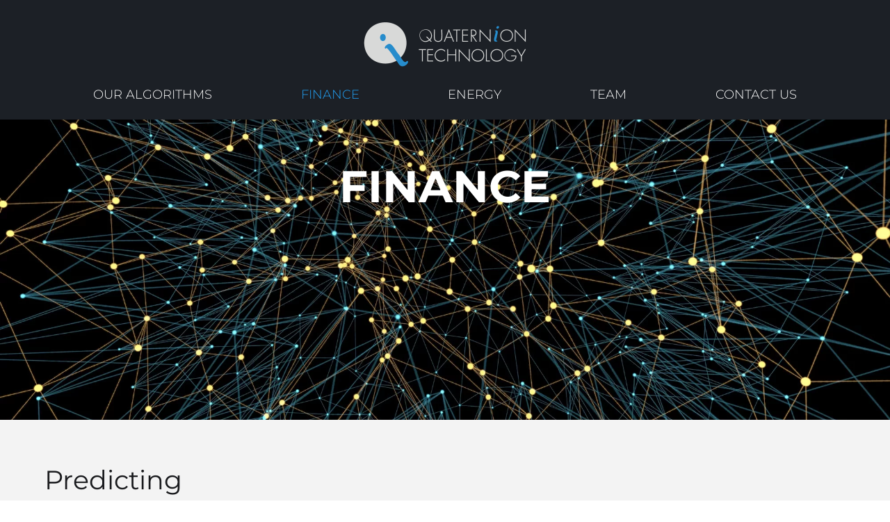

--- FILE ---
content_type: text/html; charset=UTF-8
request_url: https://quaternion.net/finance/
body_size: 13309
content:
<!doctype html>
<html lang="it-IT" prefix="og: https://ogp.me/ns#">
<head>
	<meta charset="UTF-8">
	<meta name="viewport" content="width=device-width, initial-scale=1">
	<link rel="profile" href="https://gmpg.org/xfn/11">
		<style>img:is([sizes="auto" i], [sizes^="auto," i]) { contain-intrinsic-size: 3000px 1500px }</style>
	
<!-- Ottimizzazione per i motori di ricerca di Rank Math - https://rankmath.com/ -->
<title>Finance - Quaternion technology</title>
<meta name="description" content="Quaternion Technology provides state-of-the-art Artificial Intelligence models for finance.Our scientific team learns from data by mixing computer science and"/>
<meta name="robots" content="index, follow, max-snippet:-1, max-video-preview:-1, max-image-preview:large"/>
<link rel="canonical" href="https://quaternion.net/finance/" />
<meta property="og:locale" content="it_IT" />
<meta property="og:type" content="article" />
<meta property="og:title" content="Finance - Quaternion technology" />
<meta property="og:description" content="Quaternion Technology provides state-of-the-art Artificial Intelligence models for finance.Our scientific team learns from data by mixing computer science and" />
<meta property="og:url" content="https://quaternion.net/finance/" />
<meta property="og:site_name" content="Quaternion technology" />
<meta property="og:updated_time" content="2023-10-24T09:36:03+02:00" />
<meta property="og:image" content="https://quaternion.net/wp-content/uploads/2023/09/computer-science-jpg.webp" />
<meta property="og:image:secure_url" content="https://quaternion.net/wp-content/uploads/2023/09/computer-science-jpg.webp" />
<meta property="og:image:width" content="2000" />
<meta property="og:image:height" content="1333" />
<meta property="og:image:alt" content="computer science" />
<meta property="og:image:type" content="image/jpeg" />
<meta property="article:published_time" content="2023-08-28T13:23:36+02:00" />
<meta property="article:modified_time" content="2023-10-24T09:36:03+02:00" />
<meta name="twitter:card" content="summary_large_image" />
<meta name="twitter:title" content="Finance - Quaternion technology" />
<meta name="twitter:description" content="Quaternion Technology provides state-of-the-art Artificial Intelligence models for finance.Our scientific team learns from data by mixing computer science and" />
<meta name="twitter:image" content="https://quaternion.net/wp-content/uploads/2023/09/computer-science-jpg.webp" />
<meta name="twitter:label1" content="Tempo di lettura" />
<meta name="twitter:data1" content="2 minuti" />
<script type="application/ld+json" class="rank-math-schema">{"@context":"https://schema.org","@graph":[{"@type":["Person","Organization"],"@id":"https://quaternion.net/#person","name":"Quaternion technology","logo":{"@type":"ImageObject","@id":"https://quaternion.net/#logo","url":"https://quaternion.net/wp-content/uploads/2023/08/logo-quaternion-500x150-1-150x150.png","contentUrl":"https://quaternion.net/wp-content/uploads/2023/08/logo-quaternion-500x150-1-150x150.png","caption":"Quaternion technology","inLanguage":"it-IT"},"image":{"@type":"ImageObject","@id":"https://quaternion.net/#logo","url":"https://quaternion.net/wp-content/uploads/2023/08/logo-quaternion-500x150-1-150x150.png","contentUrl":"https://quaternion.net/wp-content/uploads/2023/08/logo-quaternion-500x150-1-150x150.png","caption":"Quaternion technology","inLanguage":"it-IT"}},{"@type":"WebSite","@id":"https://quaternion.net/#website","url":"https://quaternion.net","name":"Quaternion technology","publisher":{"@id":"https://quaternion.net/#person"},"inLanguage":"it-IT"},{"@type":"ImageObject","@id":"https://quaternion.net/wp-content/uploads/2023/09/computer-science-jpg.webp","url":"https://quaternion.net/wp-content/uploads/2023/09/computer-science-jpg.webp","width":"200","height":"200","inLanguage":"it-IT"},{"@type":"WebPage","@id":"https://quaternion.net/finance/#webpage","url":"https://quaternion.net/finance/","name":"Finance - Quaternion technology","datePublished":"2023-08-28T13:23:36+02:00","dateModified":"2023-10-24T09:36:03+02:00","isPartOf":{"@id":"https://quaternion.net/#website"},"primaryImageOfPage":{"@id":"https://quaternion.net/wp-content/uploads/2023/09/computer-science-jpg.webp"},"inLanguage":"it-IT"},{"@type":"Person","@id":"https://quaternion.net/author/admin/","name":"admin","url":"https://quaternion.net/author/admin/","image":{"@type":"ImageObject","@id":"https://secure.gravatar.com/avatar/1e7aa9945a111775b783c7a59a4ff608?s=96&amp;d=mm&amp;r=g","url":"https://secure.gravatar.com/avatar/1e7aa9945a111775b783c7a59a4ff608?s=96&amp;d=mm&amp;r=g","caption":"admin","inLanguage":"it-IT"},"sameAs":["https://quaternion.net"]},{"@type":"Article","headline":"Finance - Quaternion technology","datePublished":"2023-08-28T13:23:36+02:00","dateModified":"2023-10-24T09:36:03+02:00","author":{"@id":"https://quaternion.net/author/admin/","name":"admin"},"publisher":{"@id":"https://quaternion.net/#person"},"description":"Quaternion Technology provides state-of-the-art Artificial Intelligence models for finance.Our scientific team learns from data by mixing computer science and","name":"Finance - Quaternion technology","@id":"https://quaternion.net/finance/#richSnippet","isPartOf":{"@id":"https://quaternion.net/finance/#webpage"},"image":{"@id":"https://quaternion.net/wp-content/uploads/2023/09/computer-science-jpg.webp"},"inLanguage":"it-IT","mainEntityOfPage":{"@id":"https://quaternion.net/finance/#webpage"}}]}</script>
<!-- /Rank Math WordPress SEO plugin -->

<link rel="alternate" type="application/rss+xml" title="Quaternion technology &raquo; Feed" href="https://quaternion.net/feed/" />
<link rel="alternate" type="application/rss+xml" title="Quaternion technology &raquo; Feed dei commenti" href="https://quaternion.net/comments/feed/" />
<script>
window._wpemojiSettings = {"baseUrl":"https:\/\/s.w.org\/images\/core\/emoji\/15.0.3\/72x72\/","ext":".png","svgUrl":"https:\/\/s.w.org\/images\/core\/emoji\/15.0.3\/svg\/","svgExt":".svg","source":{"concatemoji":"https:\/\/quaternion.net\/wp-includes\/js\/wp-emoji-release.min.js?ver=6.7.4"}};
/*! This file is auto-generated */
!function(i,n){var o,s,e;function c(e){try{var t={supportTests:e,timestamp:(new Date).valueOf()};sessionStorage.setItem(o,JSON.stringify(t))}catch(e){}}function p(e,t,n){e.clearRect(0,0,e.canvas.width,e.canvas.height),e.fillText(t,0,0);var t=new Uint32Array(e.getImageData(0,0,e.canvas.width,e.canvas.height).data),r=(e.clearRect(0,0,e.canvas.width,e.canvas.height),e.fillText(n,0,0),new Uint32Array(e.getImageData(0,0,e.canvas.width,e.canvas.height).data));return t.every(function(e,t){return e===r[t]})}function u(e,t,n){switch(t){case"flag":return n(e,"\ud83c\udff3\ufe0f\u200d\u26a7\ufe0f","\ud83c\udff3\ufe0f\u200b\u26a7\ufe0f")?!1:!n(e,"\ud83c\uddfa\ud83c\uddf3","\ud83c\uddfa\u200b\ud83c\uddf3")&&!n(e,"\ud83c\udff4\udb40\udc67\udb40\udc62\udb40\udc65\udb40\udc6e\udb40\udc67\udb40\udc7f","\ud83c\udff4\u200b\udb40\udc67\u200b\udb40\udc62\u200b\udb40\udc65\u200b\udb40\udc6e\u200b\udb40\udc67\u200b\udb40\udc7f");case"emoji":return!n(e,"\ud83d\udc26\u200d\u2b1b","\ud83d\udc26\u200b\u2b1b")}return!1}function f(e,t,n){var r="undefined"!=typeof WorkerGlobalScope&&self instanceof WorkerGlobalScope?new OffscreenCanvas(300,150):i.createElement("canvas"),a=r.getContext("2d",{willReadFrequently:!0}),o=(a.textBaseline="top",a.font="600 32px Arial",{});return e.forEach(function(e){o[e]=t(a,e,n)}),o}function t(e){var t=i.createElement("script");t.src=e,t.defer=!0,i.head.appendChild(t)}"undefined"!=typeof Promise&&(o="wpEmojiSettingsSupports",s=["flag","emoji"],n.supports={everything:!0,everythingExceptFlag:!0},e=new Promise(function(e){i.addEventListener("DOMContentLoaded",e,{once:!0})}),new Promise(function(t){var n=function(){try{var e=JSON.parse(sessionStorage.getItem(o));if("object"==typeof e&&"number"==typeof e.timestamp&&(new Date).valueOf()<e.timestamp+604800&&"object"==typeof e.supportTests)return e.supportTests}catch(e){}return null}();if(!n){if("undefined"!=typeof Worker&&"undefined"!=typeof OffscreenCanvas&&"undefined"!=typeof URL&&URL.createObjectURL&&"undefined"!=typeof Blob)try{var e="postMessage("+f.toString()+"("+[JSON.stringify(s),u.toString(),p.toString()].join(",")+"));",r=new Blob([e],{type:"text/javascript"}),a=new Worker(URL.createObjectURL(r),{name:"wpTestEmojiSupports"});return void(a.onmessage=function(e){c(n=e.data),a.terminate(),t(n)})}catch(e){}c(n=f(s,u,p))}t(n)}).then(function(e){for(var t in e)n.supports[t]=e[t],n.supports.everything=n.supports.everything&&n.supports[t],"flag"!==t&&(n.supports.everythingExceptFlag=n.supports.everythingExceptFlag&&n.supports[t]);n.supports.everythingExceptFlag=n.supports.everythingExceptFlag&&!n.supports.flag,n.DOMReady=!1,n.readyCallback=function(){n.DOMReady=!0}}).then(function(){return e}).then(function(){var e;n.supports.everything||(n.readyCallback(),(e=n.source||{}).concatemoji?t(e.concatemoji):e.wpemoji&&e.twemoji&&(t(e.twemoji),t(e.wpemoji)))}))}((window,document),window._wpemojiSettings);
</script>

<style id='wp-emoji-styles-inline-css'>

	img.wp-smiley, img.emoji {
		display: inline !important;
		border: none !important;
		box-shadow: none !important;
		height: 1em !important;
		width: 1em !important;
		margin: 0 0.07em !important;
		vertical-align: -0.1em !important;
		background: none !important;
		padding: 0 !important;
	}
</style>
<style id='global-styles-inline-css'>
:root{--wp--preset--aspect-ratio--square: 1;--wp--preset--aspect-ratio--4-3: 4/3;--wp--preset--aspect-ratio--3-4: 3/4;--wp--preset--aspect-ratio--3-2: 3/2;--wp--preset--aspect-ratio--2-3: 2/3;--wp--preset--aspect-ratio--16-9: 16/9;--wp--preset--aspect-ratio--9-16: 9/16;--wp--preset--color--black: #000000;--wp--preset--color--cyan-bluish-gray: #abb8c3;--wp--preset--color--white: #ffffff;--wp--preset--color--pale-pink: #f78da7;--wp--preset--color--vivid-red: #cf2e2e;--wp--preset--color--luminous-vivid-orange: #ff6900;--wp--preset--color--luminous-vivid-amber: #fcb900;--wp--preset--color--light-green-cyan: #7bdcb5;--wp--preset--color--vivid-green-cyan: #00d084;--wp--preset--color--pale-cyan-blue: #8ed1fc;--wp--preset--color--vivid-cyan-blue: #0693e3;--wp--preset--color--vivid-purple: #9b51e0;--wp--preset--gradient--vivid-cyan-blue-to-vivid-purple: linear-gradient(135deg,rgba(6,147,227,1) 0%,rgb(155,81,224) 100%);--wp--preset--gradient--light-green-cyan-to-vivid-green-cyan: linear-gradient(135deg,rgb(122,220,180) 0%,rgb(0,208,130) 100%);--wp--preset--gradient--luminous-vivid-amber-to-luminous-vivid-orange: linear-gradient(135deg,rgba(252,185,0,1) 0%,rgba(255,105,0,1) 100%);--wp--preset--gradient--luminous-vivid-orange-to-vivid-red: linear-gradient(135deg,rgba(255,105,0,1) 0%,rgb(207,46,46) 100%);--wp--preset--gradient--very-light-gray-to-cyan-bluish-gray: linear-gradient(135deg,rgb(238,238,238) 0%,rgb(169,184,195) 100%);--wp--preset--gradient--cool-to-warm-spectrum: linear-gradient(135deg,rgb(74,234,220) 0%,rgb(151,120,209) 20%,rgb(207,42,186) 40%,rgb(238,44,130) 60%,rgb(251,105,98) 80%,rgb(254,248,76) 100%);--wp--preset--gradient--blush-light-purple: linear-gradient(135deg,rgb(255,206,236) 0%,rgb(152,150,240) 100%);--wp--preset--gradient--blush-bordeaux: linear-gradient(135deg,rgb(254,205,165) 0%,rgb(254,45,45) 50%,rgb(107,0,62) 100%);--wp--preset--gradient--luminous-dusk: linear-gradient(135deg,rgb(255,203,112) 0%,rgb(199,81,192) 50%,rgb(65,88,208) 100%);--wp--preset--gradient--pale-ocean: linear-gradient(135deg,rgb(255,245,203) 0%,rgb(182,227,212) 50%,rgb(51,167,181) 100%);--wp--preset--gradient--electric-grass: linear-gradient(135deg,rgb(202,248,128) 0%,rgb(113,206,126) 100%);--wp--preset--gradient--midnight: linear-gradient(135deg,rgb(2,3,129) 0%,rgb(40,116,252) 100%);--wp--preset--font-size--small: 13px;--wp--preset--font-size--medium: 20px;--wp--preset--font-size--large: 36px;--wp--preset--font-size--x-large: 42px;--wp--preset--spacing--20: 0.44rem;--wp--preset--spacing--30: 0.67rem;--wp--preset--spacing--40: 1rem;--wp--preset--spacing--50: 1.5rem;--wp--preset--spacing--60: 2.25rem;--wp--preset--spacing--70: 3.38rem;--wp--preset--spacing--80: 5.06rem;--wp--preset--shadow--natural: 6px 6px 9px rgba(0, 0, 0, 0.2);--wp--preset--shadow--deep: 12px 12px 50px rgba(0, 0, 0, 0.4);--wp--preset--shadow--sharp: 6px 6px 0px rgba(0, 0, 0, 0.2);--wp--preset--shadow--outlined: 6px 6px 0px -3px rgba(255, 255, 255, 1), 6px 6px rgba(0, 0, 0, 1);--wp--preset--shadow--crisp: 6px 6px 0px rgba(0, 0, 0, 1);}:root { --wp--style--global--content-size: 800px;--wp--style--global--wide-size: 1200px; }:where(body) { margin: 0; }.wp-site-blocks > .alignleft { float: left; margin-right: 2em; }.wp-site-blocks > .alignright { float: right; margin-left: 2em; }.wp-site-blocks > .aligncenter { justify-content: center; margin-left: auto; margin-right: auto; }:where(.wp-site-blocks) > * { margin-block-start: 24px; margin-block-end: 0; }:where(.wp-site-blocks) > :first-child { margin-block-start: 0; }:where(.wp-site-blocks) > :last-child { margin-block-end: 0; }:root { --wp--style--block-gap: 24px; }:root :where(.is-layout-flow) > :first-child{margin-block-start: 0;}:root :where(.is-layout-flow) > :last-child{margin-block-end: 0;}:root :where(.is-layout-flow) > *{margin-block-start: 24px;margin-block-end: 0;}:root :where(.is-layout-constrained) > :first-child{margin-block-start: 0;}:root :where(.is-layout-constrained) > :last-child{margin-block-end: 0;}:root :where(.is-layout-constrained) > *{margin-block-start: 24px;margin-block-end: 0;}:root :where(.is-layout-flex){gap: 24px;}:root :where(.is-layout-grid){gap: 24px;}.is-layout-flow > .alignleft{float: left;margin-inline-start: 0;margin-inline-end: 2em;}.is-layout-flow > .alignright{float: right;margin-inline-start: 2em;margin-inline-end: 0;}.is-layout-flow > .aligncenter{margin-left: auto !important;margin-right: auto !important;}.is-layout-constrained > .alignleft{float: left;margin-inline-start: 0;margin-inline-end: 2em;}.is-layout-constrained > .alignright{float: right;margin-inline-start: 2em;margin-inline-end: 0;}.is-layout-constrained > .aligncenter{margin-left: auto !important;margin-right: auto !important;}.is-layout-constrained > :where(:not(.alignleft):not(.alignright):not(.alignfull)){max-width: var(--wp--style--global--content-size);margin-left: auto !important;margin-right: auto !important;}.is-layout-constrained > .alignwide{max-width: var(--wp--style--global--wide-size);}body .is-layout-flex{display: flex;}.is-layout-flex{flex-wrap: wrap;align-items: center;}.is-layout-flex > :is(*, div){margin: 0;}body .is-layout-grid{display: grid;}.is-layout-grid > :is(*, div){margin: 0;}body{padding-top: 0px;padding-right: 0px;padding-bottom: 0px;padding-left: 0px;}a:where(:not(.wp-element-button)){text-decoration: underline;}:root :where(.wp-element-button, .wp-block-button__link){background-color: #32373c;border-width: 0;color: #fff;font-family: inherit;font-size: inherit;line-height: inherit;padding: calc(0.667em + 2px) calc(1.333em + 2px);text-decoration: none;}.has-black-color{color: var(--wp--preset--color--black) !important;}.has-cyan-bluish-gray-color{color: var(--wp--preset--color--cyan-bluish-gray) !important;}.has-white-color{color: var(--wp--preset--color--white) !important;}.has-pale-pink-color{color: var(--wp--preset--color--pale-pink) !important;}.has-vivid-red-color{color: var(--wp--preset--color--vivid-red) !important;}.has-luminous-vivid-orange-color{color: var(--wp--preset--color--luminous-vivid-orange) !important;}.has-luminous-vivid-amber-color{color: var(--wp--preset--color--luminous-vivid-amber) !important;}.has-light-green-cyan-color{color: var(--wp--preset--color--light-green-cyan) !important;}.has-vivid-green-cyan-color{color: var(--wp--preset--color--vivid-green-cyan) !important;}.has-pale-cyan-blue-color{color: var(--wp--preset--color--pale-cyan-blue) !important;}.has-vivid-cyan-blue-color{color: var(--wp--preset--color--vivid-cyan-blue) !important;}.has-vivid-purple-color{color: var(--wp--preset--color--vivid-purple) !important;}.has-black-background-color{background-color: var(--wp--preset--color--black) !important;}.has-cyan-bluish-gray-background-color{background-color: var(--wp--preset--color--cyan-bluish-gray) !important;}.has-white-background-color{background-color: var(--wp--preset--color--white) !important;}.has-pale-pink-background-color{background-color: var(--wp--preset--color--pale-pink) !important;}.has-vivid-red-background-color{background-color: var(--wp--preset--color--vivid-red) !important;}.has-luminous-vivid-orange-background-color{background-color: var(--wp--preset--color--luminous-vivid-orange) !important;}.has-luminous-vivid-amber-background-color{background-color: var(--wp--preset--color--luminous-vivid-amber) !important;}.has-light-green-cyan-background-color{background-color: var(--wp--preset--color--light-green-cyan) !important;}.has-vivid-green-cyan-background-color{background-color: var(--wp--preset--color--vivid-green-cyan) !important;}.has-pale-cyan-blue-background-color{background-color: var(--wp--preset--color--pale-cyan-blue) !important;}.has-vivid-cyan-blue-background-color{background-color: var(--wp--preset--color--vivid-cyan-blue) !important;}.has-vivid-purple-background-color{background-color: var(--wp--preset--color--vivid-purple) !important;}.has-black-border-color{border-color: var(--wp--preset--color--black) !important;}.has-cyan-bluish-gray-border-color{border-color: var(--wp--preset--color--cyan-bluish-gray) !important;}.has-white-border-color{border-color: var(--wp--preset--color--white) !important;}.has-pale-pink-border-color{border-color: var(--wp--preset--color--pale-pink) !important;}.has-vivid-red-border-color{border-color: var(--wp--preset--color--vivid-red) !important;}.has-luminous-vivid-orange-border-color{border-color: var(--wp--preset--color--luminous-vivid-orange) !important;}.has-luminous-vivid-amber-border-color{border-color: var(--wp--preset--color--luminous-vivid-amber) !important;}.has-light-green-cyan-border-color{border-color: var(--wp--preset--color--light-green-cyan) !important;}.has-vivid-green-cyan-border-color{border-color: var(--wp--preset--color--vivid-green-cyan) !important;}.has-pale-cyan-blue-border-color{border-color: var(--wp--preset--color--pale-cyan-blue) !important;}.has-vivid-cyan-blue-border-color{border-color: var(--wp--preset--color--vivid-cyan-blue) !important;}.has-vivid-purple-border-color{border-color: var(--wp--preset--color--vivid-purple) !important;}.has-vivid-cyan-blue-to-vivid-purple-gradient-background{background: var(--wp--preset--gradient--vivid-cyan-blue-to-vivid-purple) !important;}.has-light-green-cyan-to-vivid-green-cyan-gradient-background{background: var(--wp--preset--gradient--light-green-cyan-to-vivid-green-cyan) !important;}.has-luminous-vivid-amber-to-luminous-vivid-orange-gradient-background{background: var(--wp--preset--gradient--luminous-vivid-amber-to-luminous-vivid-orange) !important;}.has-luminous-vivid-orange-to-vivid-red-gradient-background{background: var(--wp--preset--gradient--luminous-vivid-orange-to-vivid-red) !important;}.has-very-light-gray-to-cyan-bluish-gray-gradient-background{background: var(--wp--preset--gradient--very-light-gray-to-cyan-bluish-gray) !important;}.has-cool-to-warm-spectrum-gradient-background{background: var(--wp--preset--gradient--cool-to-warm-spectrum) !important;}.has-blush-light-purple-gradient-background{background: var(--wp--preset--gradient--blush-light-purple) !important;}.has-blush-bordeaux-gradient-background{background: var(--wp--preset--gradient--blush-bordeaux) !important;}.has-luminous-dusk-gradient-background{background: var(--wp--preset--gradient--luminous-dusk) !important;}.has-pale-ocean-gradient-background{background: var(--wp--preset--gradient--pale-ocean) !important;}.has-electric-grass-gradient-background{background: var(--wp--preset--gradient--electric-grass) !important;}.has-midnight-gradient-background{background: var(--wp--preset--gradient--midnight) !important;}.has-small-font-size{font-size: var(--wp--preset--font-size--small) !important;}.has-medium-font-size{font-size: var(--wp--preset--font-size--medium) !important;}.has-large-font-size{font-size: var(--wp--preset--font-size--large) !important;}.has-x-large-font-size{font-size: var(--wp--preset--font-size--x-large) !important;}
:root :where(.wp-block-pullquote){font-size: 1.5em;line-height: 1.6;}
</style>
<link rel='stylesheet' id='hello-elementor-css' href='https://quaternion.net/wp-content/themes/hello-elementor/assets/css/reset.css?ver=3.4.6' media='all' />
<link rel='stylesheet' id='hello-elementor-theme-style-css' href='https://quaternion.net/wp-content/themes/hello-elementor/assets/css/theme.css?ver=3.4.6' media='all' />
<link rel='stylesheet' id='hello-elementor-header-footer-css' href='https://quaternion.net/wp-content/themes/hello-elementor/assets/css/header-footer.css?ver=3.4.6' media='all' />
<link rel='stylesheet' id='elementor-frontend-css' href='https://quaternion.net/wp-content/uploads/elementor/css/custom-frontend.min.css?ver=1769591305' media='all' />
<link rel='stylesheet' id='elementor-post-9-css' href='https://quaternion.net/wp-content/uploads/elementor/css/post-9.css?ver=1769591305' media='all' />
<link rel='stylesheet' id='widget-image-css' href='https://quaternion.net/wp-content/plugins/elementor/assets/css/widget-image.min.css?ver=3.34.3' media='all' />
<link rel='stylesheet' id='widget-nav-menu-css' href='https://quaternion.net/wp-content/uploads/elementor/css/custom-pro-widget-nav-menu.min.css?ver=1769591305' media='all' />
<link rel='stylesheet' id='widget-icon-list-css' href='https://quaternion.net/wp-content/uploads/elementor/css/custom-widget-icon-list.min.css?ver=1769591305' media='all' />
<link rel='stylesheet' id='e-motion-fx-css' href='https://quaternion.net/wp-content/plugins/elementor-pro/assets/css/modules/motion-fx.min.css?ver=3.30.0' media='all' />
<link rel='stylesheet' id='widget-heading-css' href='https://quaternion.net/wp-content/plugins/elementor/assets/css/widget-heading.min.css?ver=3.34.3' media='all' />
<link rel='stylesheet' id='widget-divider-css' href='https://quaternion.net/wp-content/plugins/elementor/assets/css/widget-divider.min.css?ver=3.34.3' media='all' />
<link rel='stylesheet' id='elementor-icons-css' href='https://quaternion.net/wp-content/plugins/elementor/assets/lib/eicons/css/elementor-icons.min.css?ver=5.46.0' media='all' />
<link rel='stylesheet' id='e-animation-fadeIn-css' href='https://quaternion.net/wp-content/plugins/elementor/assets/lib/animations/styles/fadeIn.min.css?ver=3.34.3' media='all' />
<link rel='stylesheet' id='elementor-post-14-css' href='https://quaternion.net/wp-content/uploads/elementor/css/post-14.css?ver=1769605182' media='all' />
<link rel='stylesheet' id='elementor-post-58-css' href='https://quaternion.net/wp-content/uploads/elementor/css/post-58.css?ver=1769591305' media='all' />
<link rel='stylesheet' id='elementor-post-639-css' href='https://quaternion.net/wp-content/uploads/elementor/css/post-639.css?ver=1769591306' media='all' />
<link rel='stylesheet' id='hello-elementor-child-style-css' href='https://quaternion.net/wp-content/themes/hello-theme-child-master/style.css?ver=1.0.0' media='all' />
<link rel='stylesheet' id='elementor-gf-local-roboto-css' href='https://quaternion.net/wp-content/uploads/elementor/google-fonts/css/roboto.css?ver=1742267950' media='all' />
<link rel='stylesheet' id='elementor-gf-local-robotoslab-css' href='https://quaternion.net/wp-content/uploads/elementor/google-fonts/css/robotoslab.css?ver=1742267958' media='all' />
<link rel='stylesheet' id='elementor-gf-local-montserrat-css' href='https://quaternion.net/wp-content/uploads/elementor/google-fonts/css/montserrat.css?ver=1742267970' media='all' />
<link rel='stylesheet' id='elementor-icons-shared-0-css' href='https://quaternion.net/wp-content/plugins/elementor/assets/lib/font-awesome/css/fontawesome.min.css?ver=5.15.3' media='all' />
<link rel='stylesheet' id='elementor-icons-fa-solid-css' href='https://quaternion.net/wp-content/plugins/elementor/assets/lib/font-awesome/css/solid.min.css?ver=5.15.3' media='all' />
<link rel='stylesheet' id='elementor-icons-fa-regular-css' href='https://quaternion.net/wp-content/plugins/elementor/assets/lib/font-awesome/css/regular.min.css?ver=5.15.3' media='all' />
<script src="https://quaternion.net/wp-includes/js/jquery/jquery.min.js?ver=3.7.1" id="jquery-core-js"></script>
<script src="https://quaternion.net/wp-includes/js/jquery/jquery-migrate.min.js?ver=3.4.1" id="jquery-migrate-js"></script>
<link rel="https://api.w.org/" href="https://quaternion.net/wp-json/" /><link rel="alternate" title="JSON" type="application/json" href="https://quaternion.net/wp-json/wp/v2/pages/14" /><link rel="EditURI" type="application/rsd+xml" title="RSD" href="https://quaternion.net/xmlrpc.php?rsd" />
<meta name="generator" content="WordPress 6.7.4" />
<link rel='shortlink' href='https://quaternion.net/?p=14' />
<link rel="alternate" title="oEmbed (JSON)" type="application/json+oembed" href="https://quaternion.net/wp-json/oembed/1.0/embed?url=https%3A%2F%2Fquaternion.net%2Ffinance%2F" />
<link rel="alternate" title="oEmbed (XML)" type="text/xml+oembed" href="https://quaternion.net/wp-json/oembed/1.0/embed?url=https%3A%2F%2Fquaternion.net%2Ffinance%2F&#038;format=xml" />
<meta name="generator" content="performance-lab 4.0.1; plugins: ">
  <!-- Google Tag Manager -->
    <script>(function(w,d,s,l,i){w[l]=w[l]||[];w[l].push({'gtm.start':
    new Date().getTime(),event:'gtm.js'});var f=d.getElementsByTagName(s)[0],
    j=d.createElement(s),dl=l!='dataLayer'?'&l='+l:'';j.async=true;j.src=
    'https://www.googletagmanager.com/gtm.js?id='+i+dl;f.parentNode.insertBefore(j,f);
    })(window,document,'script','dataLayer','GTM-5H24BRCP');</script>
  <!-- End Google Tag Manager -->
  <meta name="generator" content="Elementor 3.34.3; features: additional_custom_breakpoints; settings: css_print_method-external, google_font-enabled, font_display-swap">
			<style>
				.e-con.e-parent:nth-of-type(n+4):not(.e-lazyloaded):not(.e-no-lazyload),
				.e-con.e-parent:nth-of-type(n+4):not(.e-lazyloaded):not(.e-no-lazyload) * {
					background-image: none !important;
				}
				@media screen and (max-height: 1024px) {
					.e-con.e-parent:nth-of-type(n+3):not(.e-lazyloaded):not(.e-no-lazyload),
					.e-con.e-parent:nth-of-type(n+3):not(.e-lazyloaded):not(.e-no-lazyload) * {
						background-image: none !important;
					}
				}
				@media screen and (max-height: 640px) {
					.e-con.e-parent:nth-of-type(n+2):not(.e-lazyloaded):not(.e-no-lazyload),
					.e-con.e-parent:nth-of-type(n+2):not(.e-lazyloaded):not(.e-no-lazyload) * {
						background-image: none !important;
					}
				}
			</style>
			<link rel="icon" href="https://quaternion.net/wp-content/uploads/2023/08/cropped-logo-quaternion-favicon-512x512-1-32x32.png" sizes="32x32" />
<link rel="icon" href="https://quaternion.net/wp-content/uploads/2023/08/cropped-logo-quaternion-favicon-512x512-1-192x192.png" sizes="192x192" />
<link rel="apple-touch-icon" href="https://quaternion.net/wp-content/uploads/2023/08/cropped-logo-quaternion-favicon-512x512-1-180x180.png" />
<meta name="msapplication-TileImage" content="https://quaternion.net/wp-content/uploads/2023/08/cropped-logo-quaternion-favicon-512x512-1-270x270.png" />
</head>
<body class="page-template-default page page-id-14 wp-custom-logo wp-embed-responsive hello-elementor-default elementor-default elementor-kit-9 elementor-page elementor-page-14">

  <!-- Google Tag Manager (noscript) -->
    <noscript><iframe src="https://www.googletagmanager.com/ns.html?id=GTM-5H24BRCP"
    height="0" width="0" style="display:none;visibility:hidden"></iframe></noscript>
  <!-- End Google Tag Manager (noscript) -->
  
<a class="skip-link screen-reader-text" href="#content">Vai al contenuto</a>

		<header data-elementor-type="header" data-elementor-id="58" class="elementor elementor-58 elementor-location-header" data-elementor-post-type="elementor_library">
			<div class="elementor-element elementor-element-a1a045a e-flex e-con-boxed e-con e-parent" data-id="a1a045a" data-element_type="container" id="mytopdiv" data-settings="{&quot;background_background&quot;:&quot;classic&quot;}">
					<div class="e-con-inner">
		<div class="elementor-element elementor-element-e72fa64 e-con-full e-flex e-con e-child" data-id="e72fa64" data-element_type="container" data-settings="{&quot;background_background&quot;:&quot;classic&quot;}">
				<div class="elementor-element elementor-element-4cdc927 elementor-widget elementor-widget-theme-site-logo elementor-widget-image" data-id="4cdc927" data-element_type="widget" data-widget_type="theme-site-logo.default">
				<div class="elementor-widget-container">
											<a href="https://quaternion.net">
			<img fetchpriority="high" width="500" height="150" src="https://quaternion.net/wp-content/uploads/2023/08/logo-quaternion-500x150-1.png" class="attachment-full size-full wp-image-54" alt="logo Quaternion technology" srcset="https://quaternion.net/wp-content/uploads/2023/08/logo-quaternion-500x150-1.png 500w, https://quaternion.net/wp-content/uploads/2023/08/logo-quaternion-500x150-1-300x90.png 300w" sizes="(max-width: 500px) 100vw, 500px" />				</a>
											</div>
				</div>
				</div>
		<div class="elementor-element elementor-element-6da15ba e-con-full e-flex e-con e-child" data-id="6da15ba" data-element_type="container" data-settings="{&quot;background_background&quot;:&quot;classic&quot;}">
				<div class="elementor-element elementor-element-1c11725 elementor-nav-menu__align-justify elementor-nav-menu--stretch elementor-nav-menu__text-align-center elementor-nav-menu--dropdown-tablet elementor-nav-menu--toggle elementor-nav-menu--burger elementor-widget elementor-widget-nav-menu" data-id="1c11725" data-element_type="widget" data-settings="{&quot;full_width&quot;:&quot;stretch&quot;,&quot;layout&quot;:&quot;horizontal&quot;,&quot;submenu_icon&quot;:{&quot;value&quot;:&quot;&lt;i class=\&quot;fas fa-caret-down\&quot;&gt;&lt;\/i&gt;&quot;,&quot;library&quot;:&quot;fa-solid&quot;},&quot;toggle&quot;:&quot;burger&quot;}" data-widget_type="nav-menu.default">
				<div class="elementor-widget-container">
								<nav aria-label="Menu" class="elementor-nav-menu--main elementor-nav-menu__container elementor-nav-menu--layout-horizontal e--pointer-none">
				<ul id="menu-1-1c11725" class="elementor-nav-menu"><li class="menu-item menu-item-type-post_type menu-item-object-page menu-item-675"><a href="https://quaternion.net/our-algorithms/" class="elementor-item">Our Algorithms</a></li>
<li class="menu-item menu-item-type-post_type menu-item-object-page current-menu-item page_item page-item-14 current_page_item menu-item-51"><a href="https://quaternion.net/finance/" aria-current="page" class="elementor-item elementor-item-active">Finance</a></li>
<li class="menu-item menu-item-type-post_type menu-item-object-page menu-item-48"><a href="https://quaternion.net/energy-2/" class="elementor-item">Energy</a></li>
<li class="menu-item menu-item-type-post_type menu-item-object-page menu-item-49"><a href="https://quaternion.net/team/" class="elementor-item">Team</a></li>
<li class="menu-item menu-item-type-post_type menu-item-object-page menu-item-47"><a href="https://quaternion.net/contatti/" class="elementor-item">Contact Us</a></li>
</ul>			</nav>
					<div class="elementor-menu-toggle" role="button" tabindex="0" aria-label="Menu di commutazione" aria-expanded="false">
			<i aria-hidden="true" role="presentation" class="elementor-menu-toggle__icon--open eicon-menu-bar"></i><i aria-hidden="true" role="presentation" class="elementor-menu-toggle__icon--close eicon-close"></i>		</div>
					<nav class="elementor-nav-menu--dropdown elementor-nav-menu__container" aria-hidden="true">
				<ul id="menu-2-1c11725" class="elementor-nav-menu"><li class="menu-item menu-item-type-post_type menu-item-object-page menu-item-675"><a href="https://quaternion.net/our-algorithms/" class="elementor-item" tabindex="-1">Our Algorithms</a></li>
<li class="menu-item menu-item-type-post_type menu-item-object-page current-menu-item page_item page-item-14 current_page_item menu-item-51"><a href="https://quaternion.net/finance/" aria-current="page" class="elementor-item elementor-item-active" tabindex="-1">Finance</a></li>
<li class="menu-item menu-item-type-post_type menu-item-object-page menu-item-48"><a href="https://quaternion.net/energy-2/" class="elementor-item" tabindex="-1">Energy</a></li>
<li class="menu-item menu-item-type-post_type menu-item-object-page menu-item-49"><a href="https://quaternion.net/team/" class="elementor-item" tabindex="-1">Team</a></li>
<li class="menu-item menu-item-type-post_type menu-item-object-page menu-item-47"><a href="https://quaternion.net/contatti/" class="elementor-item" tabindex="-1">Contact Us</a></li>
</ul>			</nav>
						</div>
				</div>
				</div>
					</div>
				</div>
				</header>
		
<main id="content" class="site-main post-14 page type-page status-publish hentry">

	
	<div class="page-content">
				<div data-elementor-type="wp-page" data-elementor-id="14" class="elementor elementor-14" data-elementor-post-type="page">
				<div class="elementor-element elementor-element-9f5e5d8 e-con-full e-flex e-con e-parent" data-id="9f5e5d8" data-element_type="container" data-settings="{&quot;background_background&quot;:&quot;classic&quot;}">
				<div class="elementor-element elementor-element-2024cf3 elementor-invisible elementor-widget elementor-widget-heading" data-id="2024cf3" data-element_type="widget" data-settings="{&quot;_animation&quot;:&quot;fadeIn&quot;,&quot;_animation_delay&quot;:100}" data-widget_type="heading.default">
				<div class="elementor-widget-container">
					<h1 class="elementor-heading-title elementor-size-default"> <br> <span style="font-weight: bold">FINANCE</span>

</h1>				</div>
				</div>
				</div>
		<div class="elementor-element elementor-element-770ab9c e-flex e-con-boxed e-con e-parent" data-id="770ab9c" data-element_type="container" data-settings="{&quot;background_background&quot;:&quot;classic&quot;}">
					<div class="e-con-inner">
				<div class="elementor-element elementor-element-ed65a6b elementor-invisible elementor-widget elementor-widget-heading" data-id="ed65a6b" data-element_type="widget" data-settings="{&quot;_animation&quot;:&quot;fadeIn&quot;,&quot;_animation_delay&quot;:100}" data-widget_type="heading.default">
				<div class="elementor-widget-container">
					<h2 class="elementor-heading-title elementor-size-default">Predicting<br><b>Financial Markets</b></h2>				</div>
				</div>
				<div class="elementor-element elementor-element-832fd31 elementor-invisible elementor-widget elementor-widget-text-editor" data-id="832fd31" data-element_type="widget" data-settings="{&quot;_animation&quot;:&quot;fadeIn&quot;,&quot;_animation_delay&quot;:150}" data-widget_type="text-editor.default">
				<div class="elementor-widget-container">
									<p><strong>Quaternion Technology</strong> provides <strong>state-of-the-art Artificial Intelligence models</strong> for <strong>finance</strong>.<br />Our <strong>scientific team</strong> learns from <strong>data</strong> by mixing <strong>computer science</strong> and <strong>human expertise</strong> to elaborate a <strong>customized solution</strong> that will help our clients <strong>increase their revenues</strong>.<br />We use <strong>cutting edge scientific theories, state-of-the-art technologies, information, human skills,</strong> and <strong>intuition</strong> to confront the <strong>world’s most complex problems</strong> and find solutions that were once thought to be <strong>unaccessible</strong>.</p><p>The <strong>ultimate goal</strong> is to create models from different branches of <strong>Artificial Intelligence</strong>, <strong>Physics</strong> and <strong>Mathematics</strong> in order to <strong>describe and predict</strong> financial time series.</p>								</div>
				</div>
				<div class="elementor-element elementor-element-9b9a65e elementor-invisible elementor-widget elementor-widget-image" data-id="9b9a65e" data-element_type="widget" data-settings="{&quot;_animation&quot;:&quot;fadeIn&quot;,&quot;_animation_delay&quot;:200}" data-widget_type="image.default">
				<div class="elementor-widget-container">
																<a href="https://quaternion.net/wp-content/uploads/2023/09/computer-science-jpg.webp" data-elementor-open-lightbox="yes" data-elementor-lightbox-title="computer science" data-e-action-hash="#elementor-action%3Aaction%3Dlightbox%26settings%3DeyJpZCI6ODU5LCJ1cmwiOiJodHRwczpcL1wvcXVhdGVybmlvbi5uZXRcL3dwLWNvbnRlbnRcL3VwbG9hZHNcLzIwMjNcLzA5XC9jb21wdXRlci1zY2llbmNlLWpwZy53ZWJwIn0%3D">
							<img decoding="async" width="2000" height="1333" src="https://quaternion.net/wp-content/uploads/2023/09/computer-science-jpg.webp" class="attachment-full size-full wp-image-859" alt="computer science" srcset="https://quaternion.net/wp-content/uploads/2023/09/computer-science-jpg.webp 2000w, https://quaternion.net/wp-content/uploads/2023/09/computer-science-300x200.webp 300w, https://quaternion.net/wp-content/uploads/2023/09/computer-science-1024x682.webp 1024w, https://quaternion.net/wp-content/uploads/2023/09/computer-science-768x512.webp 768w, https://quaternion.net/wp-content/uploads/2023/09/computer-science-1536x1024.webp 1536w" sizes="(max-width: 2000px) 100vw, 2000px" />								</a>
															</div>
				</div>
					</div>
				</div>
		<div class="elementor-element elementor-element-e12a710 e-flex e-con-boxed e-con e-parent" data-id="e12a710" data-element_type="container" data-settings="{&quot;background_background&quot;:&quot;classic&quot;}">
					<div class="e-con-inner">
		<div class="elementor-element elementor-element-ddd452c e-con-full e-flex elementor-invisible e-con e-child" data-id="ddd452c" data-element_type="container" data-settings="{&quot;background_background&quot;:&quot;classic&quot;,&quot;animation&quot;:&quot;fadeIn&quot;,&quot;animation_delay&quot;:100}">
				<div class="elementor-element elementor-element-6152b4b elementor-widget elementor-widget-image" data-id="6152b4b" data-element_type="widget" data-widget_type="image.default">
				<div class="elementor-widget-container">
																<a href="https://quaternion.net/wp-content/uploads/2023/09/Soft-computing-jpg.webp" data-elementor-open-lightbox="yes" data-elementor-lightbox-title="Soft computing" data-e-action-hash="#elementor-action%3Aaction%3Dlightbox%26settings%3DeyJpZCI6ODcyLCJ1cmwiOiJodHRwczpcL1wvcXVhdGVybmlvbi5uZXRcL3dwLWNvbnRlbnRcL3VwbG9hZHNcLzIwMjNcLzA5XC9Tb2Z0LWNvbXB1dGluZy1qcGcud2VicCJ9">
							<img decoding="async" width="800" height="800" src="https://quaternion.net/wp-content/uploads/2023/09/Soft-computing-jpg.webp" class="attachment-large size-large wp-image-872" alt="Soft computing" srcset="https://quaternion.net/wp-content/uploads/2023/09/Soft-computing-jpg.webp 1000w, https://quaternion.net/wp-content/uploads/2023/09/Soft-computing-300x300.webp 300w, https://quaternion.net/wp-content/uploads/2023/09/Soft-computing-150x150.webp 150w, https://quaternion.net/wp-content/uploads/2023/09/Soft-computing-768x768.webp 768w" sizes="(max-width: 800px) 100vw, 800px" />								</a>
															</div>
				</div>
				</div>
		<div class="elementor-element elementor-element-a4588e3 e-con-full e-flex elementor-invisible e-con e-child" data-id="a4588e3" data-element_type="container" data-settings="{&quot;background_background&quot;:&quot;classic&quot;,&quot;animation&quot;:&quot;fadeIn&quot;,&quot;animation_delay&quot;:200}">
				<div class="elementor-element elementor-element-7e4b3f7 elementor-widget elementor-widget-heading" data-id="7e4b3f7" data-element_type="widget" data-widget_type="heading.default">
				<div class="elementor-widget-container">
					<h2 class="elementor-heading-title elementor-size-default">Soft <br><b>Computing</b></h2>				</div>
				</div>
				<div class="elementor-element elementor-element-88f37ea elementor-widget elementor-widget-text-editor" data-id="88f37ea" data-element_type="widget" data-widget_type="text-editor.default">
				<div class="elementor-widget-container">
									<p><strong>Soft Computing</strong> is a method that, opposed to traditional computational tasks, has the objective to shape complex systems in the real world managing the <strong>inaccuracy, uncertainty</strong> and the <strong>incompleteness</strong> of the information. The main goal is to achieve computational handling and feasible solutions combinating 3 fundamental components: <strong>Complex Fuzzy Logic, Neural Networks</strong> and <strong>Genetic Algorithms</strong>. Soft computing techniques make it possible to build systems that are highly adaptive to constantly changing conditions in the external environment.</p>								</div>
				</div>
				</div>
					</div>
				</div>
		<div class="elementor-element elementor-element-cf0c911 e-flex e-con-boxed e-con e-parent" data-id="cf0c911" data-element_type="container" data-settings="{&quot;background_background&quot;:&quot;classic&quot;}">
					<div class="e-con-inner">
				<div class="elementor-element elementor-element-75fd9b0 elementor-invisible elementor-widget elementor-widget-heading" data-id="75fd9b0" data-element_type="widget" data-settings="{&quot;_animation&quot;:&quot;fadeIn&quot;,&quot;_animation_delay&quot;:100}" data-widget_type="heading.default">
				<div class="elementor-widget-container">
					<h2 class="elementor-heading-title elementor-size-default">Quantum <br><b>Decision Theory</b></h2>				</div>
				</div>
				<div class="elementor-element elementor-element-907af45 elementor-invisible elementor-widget elementor-widget-text-editor" data-id="907af45" data-element_type="widget" data-settings="{&quot;_animation&quot;:&quot;fadeIn&quot;,&quot;_animation_delay&quot;:150}" data-widget_type="text-editor.default">
				<div class="elementor-widget-container">
									<p><strong>Quantum Decision Theory</strong> provides an intrinsic probability framework, which describes decision making and non commutativity of decision, modeling and predicting human purposes. This is a good theory that enables modeling of the <strong>irrational</strong> and <strong>subjective</strong> aspects of the decision making, being inspired by <strong>Quantum Mechanics</strong>, fundamental theory in physics that provides a description of the physical properties of nature at the scale of atoms.</p>								</div>
				</div>
				<div class="elementor-element elementor-element-64e9530 elementor-invisible elementor-widget elementor-widget-image" data-id="64e9530" data-element_type="widget" data-settings="{&quot;_animation&quot;:&quot;fadeIn&quot;,&quot;_animation_delay&quot;:200}" data-widget_type="image.default">
				<div class="elementor-widget-container">
																<a href="https://quaternion.net/wp-content/uploads/2023/10/Quantum-Decision-Theory-jpg.webp" data-elementor-open-lightbox="yes" data-elementor-lightbox-title="Quantum Decision Theory" data-e-action-hash="#elementor-action%3Aaction%3Dlightbox%26settings%3DeyJpZCI6MTkyMCwidXJsIjoiaHR0cHM6XC9cL3F1YXRlcm5pb24ubmV0XC93cC1jb250ZW50XC91cGxvYWRzXC8yMDIzXC8xMFwvUXVhbnR1bS1EZWNpc2lvbi1UaGVvcnktanBnLndlYnAifQ%3D%3D">
							<img loading="lazy" decoding="async" width="2000" height="1500" src="https://quaternion.net/wp-content/uploads/2023/10/Quantum-Decision-Theory-jpg.webp" class="attachment-full size-full wp-image-1920" alt="Quantum Decision Theory" srcset="https://quaternion.net/wp-content/uploads/2023/10/Quantum-Decision-Theory-jpg.webp 2000w, https://quaternion.net/wp-content/uploads/2023/10/Quantum-Decision-Theory-300x225.webp 300w, https://quaternion.net/wp-content/uploads/2023/10/Quantum-Decision-Theory-1024x768.webp 1024w, https://quaternion.net/wp-content/uploads/2023/10/Quantum-Decision-Theory-768x576.webp 768w, https://quaternion.net/wp-content/uploads/2023/10/Quantum-Decision-Theory-1536x1152.webp 1536w" sizes="(max-width: 2000px) 100vw, 2000px" />								</a>
															</div>
				</div>
					</div>
				</div>
		<div class="elementor-element elementor-element-423452e e-flex e-con-boxed e-con e-parent" data-id="423452e" data-element_type="container" data-settings="{&quot;background_background&quot;:&quot;classic&quot;}">
					<div class="e-con-inner">
		<div class="elementor-element elementor-element-7132afe e-con-full e-flex elementor-invisible e-con e-child" data-id="7132afe" data-element_type="container" data-settings="{&quot;background_background&quot;:&quot;classic&quot;,&quot;animation&quot;:&quot;fadeIn&quot;,&quot;animation_delay&quot;:100}">
				<div class="elementor-element elementor-element-7a79c09 elementor-widget elementor-widget-heading" data-id="7a79c09" data-element_type="widget" data-widget_type="heading.default">
				<div class="elementor-widget-container">
					<h2 class="elementor-heading-title elementor-size-default">Train <br><b>Algorithms</b></h2>				</div>
				</div>
				<div class="elementor-element elementor-element-8e76fd0 elementor-widget elementor-widget-text-editor" data-id="8e76fd0" data-element_type="widget" data-widget_type="text-editor.default">
				<div class="elementor-widget-container">
									<p>Our scientific approach is to examine the profile of each individual asset from multiple perspectives, searching for <strong>clues invisible to the human eye</strong> but which suggest future price movements. <br />Our team developed <strong>1000+ independent and decorrelated algorithms</strong> that can be seen as <strong>autonomous “artificial traders”</strong> each having their own market approach to a given asset.</p><p>The <strong>ultimate goal</strong> is to create models from different branches of physics in order to <strong>describe and predict financial markets</strong> analyzing the psychology of the human traders.</p>								</div>
				</div>
				</div>
		<div class="elementor-element elementor-element-8ba604f e-con-full e-flex elementor-invisible e-con e-child" data-id="8ba604f" data-element_type="container" data-settings="{&quot;background_background&quot;:&quot;classic&quot;,&quot;animation&quot;:&quot;fadeIn&quot;,&quot;animation_delay&quot;:200}">
				<div class="elementor-element elementor-element-658620c elementor-widget elementor-widget-image" data-id="658620c" data-element_type="widget" data-widget_type="image.default">
				<div class="elementor-widget-container">
																<a href="https://quaternion.net/wp-content/uploads/2023/09/Train-Algorithms--jpg.webp" data-elementor-open-lightbox="yes" data-elementor-lightbox-title="Train Algorithms-" data-e-action-hash="#elementor-action%3Aaction%3Dlightbox%26settings%3DeyJpZCI6OTM4LCJ1cmwiOiJodHRwczpcL1wvcXVhdGVybmlvbi5uZXRcL3dwLWNvbnRlbnRcL3VwbG9hZHNcLzIwMjNcLzA5XC9UcmFpbi1BbGdvcml0aG1zLS1qcGcud2VicCJ9">
							<img loading="lazy" decoding="async" width="1000" height="1000" src="https://quaternion.net/wp-content/uploads/2023/09/Train-Algorithms--jpg.webp" class="attachment-full size-full wp-image-938" alt="Train Algorithms-" srcset="https://quaternion.net/wp-content/uploads/2023/09/Train-Algorithms--jpg.webp 1000w, https://quaternion.net/wp-content/uploads/2023/09/Train-Algorithms--300x300.webp 300w, https://quaternion.net/wp-content/uploads/2023/09/Train-Algorithms--150x150.webp 150w, https://quaternion.net/wp-content/uploads/2023/09/Train-Algorithms--768x768.webp 768w" sizes="(max-width: 1000px) 100vw, 1000px" />								</a>
															</div>
				</div>
				</div>
					</div>
				</div>
		<div class="elementor-element elementor-element-50228b0 e-flex e-con-boxed e-con e-parent" data-id="50228b0" data-element_type="container" data-settings="{&quot;background_background&quot;:&quot;classic&quot;}">
					<div class="e-con-inner">
				<div class="elementor-element elementor-element-95c4731 elementor-invisible elementor-widget elementor-widget-heading" data-id="95c4731" data-element_type="widget" data-settings="{&quot;_animation&quot;:&quot;fadeIn&quot;,&quot;_animation_delay&quot;:100}" data-widget_type="heading.default">
				<div class="elementor-widget-container">
					<h2 class="elementor-heading-title elementor-size-default">Signal <br><b>Aggregation</b></h2>				</div>
				</div>
				<div class="elementor-element elementor-element-69db375 elementor-invisible elementor-widget elementor-widget-text-editor" data-id="69db375" data-element_type="widget" data-settings="{&quot;_animation&quot;:&quot;fadeIn&quot;,&quot;_animation_delay&quot;:150}" data-widget_type="text-editor.default">
				<div class="elementor-widget-container">
									<p>An <strong>automated procedure</strong> looks for the <strong>less correlated best performing algos</strong>, preserving the approach diversification to each single asset. Algorithms are <strong>periodic filtered</strong> according to performance and drawdown, embedding information such as market trend and periodic yields. This selection of <strong>500+ periodically renewed algorithms</strong> based on statistical tests of simulated time series under different market conditions forms a <strong>Virtual Board</strong> which decides whether to take a long, short or neutral position on a given asset in a totally quantitative procedure.</p>								</div>
				</div>
				<div class="elementor-element elementor-element-2ace93a elementor-invisible elementor-widget elementor-widget-image" data-id="2ace93a" data-element_type="widget" data-settings="{&quot;_animation&quot;:&quot;fadeIn&quot;,&quot;_animation_delay&quot;:200}" data-widget_type="image.default">
				<div class="elementor-widget-container">
																<a href="https://quaternion.net/wp-content/uploads/2023/10/Signal-aggregation-jpg.webp" data-elementor-open-lightbox="yes" data-elementor-lightbox-title="Signal aggregation" data-e-action-hash="#elementor-action%3Aaction%3Dlightbox%26settings%3DeyJpZCI6MTkzMywidXJsIjoiaHR0cHM6XC9cL3F1YXRlcm5pb24ubmV0XC93cC1jb250ZW50XC91cGxvYWRzXC8yMDIzXC8xMFwvU2lnbmFsLWFnZ3JlZ2F0aW9uLWpwZy53ZWJwIn0%3D">
							<img loading="lazy" decoding="async" width="2000" height="1125" src="https://quaternion.net/wp-content/uploads/2023/10/Signal-aggregation-jpg.webp" class="attachment-full size-full wp-image-1933" alt="Signal aggregation" srcset="https://quaternion.net/wp-content/uploads/2023/10/Signal-aggregation-jpg.webp 2000w, https://quaternion.net/wp-content/uploads/2023/10/Signal-aggregation-300x169.webp 300w, https://quaternion.net/wp-content/uploads/2023/10/Signal-aggregation-1024x576.webp 1024w, https://quaternion.net/wp-content/uploads/2023/10/Signal-aggregation-768x432.webp 768w, https://quaternion.net/wp-content/uploads/2023/10/Signal-aggregation-1536x864.webp 1536w" sizes="(max-width: 2000px) 100vw, 2000px" />								</a>
															</div>
				</div>
					</div>
				</div>
		<div class="elementor-element elementor-element-4964a5c e-flex e-con-boxed e-con e-parent" data-id="4964a5c" data-element_type="container" data-settings="{&quot;background_background&quot;:&quot;classic&quot;}">
					<div class="e-con-inner">
				<div class="elementor-element elementor-element-81f3c33 elementor-invisible elementor-widget elementor-widget-heading" data-id="81f3c33" data-element_type="widget" data-settings="{&quot;_animation&quot;:&quot;fadeIn&quot;,&quot;_animation_delay&quot;:100}" data-widget_type="heading.default">
				<div class="elementor-widget-container">
					<p class="elementor-heading-title elementor-size-default">Reach out to us for inquiries, partnerships, or any questions you may have. <span style="color:white"><br>We’d love to hear from you!</span></p>				</div>
				</div>
				<div class="elementor-element elementor-element-cb85000 elementor-align-justify elementor-widget__width-initial elementor-invisible elementor-widget elementor-widget-button" data-id="cb85000" data-element_type="widget" data-settings="{&quot;_animation&quot;:&quot;fadeIn&quot;,&quot;_animation_delay&quot;:200}" data-widget_type="button.default">
				<div class="elementor-widget-container">
									<div class="elementor-button-wrapper">
					<a class="elementor-button elementor-button-link elementor-size-sm" href="https://quaternion.net/contatti/">
						<span class="elementor-button-content-wrapper">
									<span class="elementor-button-text">CONTACT US</span>
					</span>
					</a>
				</div>
								</div>
				</div>
					</div>
				</div>
		<div class="elementor-element elementor-element-162d334 e-flex e-con-boxed e-con e-parent" data-id="162d334" data-element_type="container" data-settings="{&quot;background_background&quot;:&quot;classic&quot;}">
					<div class="e-con-inner">
		<div class="elementor-element elementor-element-25fd61b e-con-full e-flex e-con e-child" data-id="25fd61b" data-element_type="container">
		<div class="elementor-element elementor-element-87c3b56 e-con-full e-flex elementor-invisible e-con e-child" data-id="87c3b56" data-element_type="container" data-settings="{&quot;background_background&quot;:&quot;classic&quot;,&quot;animation&quot;:&quot;fadeIn&quot;,&quot;animation_delay&quot;:100}">
				<div class="elementor-element elementor-element-f950ecb elementor-widget elementor-widget-heading" data-id="f950ecb" data-element_type="widget" data-widget_type="heading.default">
				<div class="elementor-widget-container">
					<h4 class="elementor-heading-title elementor-size-default">Other
<b>Service</b></h4>				</div>
				</div>
				<div class="elementor-element elementor-element-5267065 elementor-widget elementor-widget-text-editor" data-id="5267065" data-element_type="widget" data-widget_type="text-editor.default">
				<div class="elementor-widget-container">
									<p><strong>If you want to learn more about our other service, simply click on the sections to discover how our advanced algorithms can transform various industries.</strong></p>								</div>
				</div>
				</div>
		<a class="elementor-element elementor-element-a100ce1 e-con-full e-flex elementor-invisible e-con e-child" data-id="a100ce1" data-element_type="container" data-settings="{&quot;background_background&quot;:&quot;classic&quot;,&quot;animation&quot;:&quot;fadeIn&quot;,&quot;animation_delay&quot;:200}" href="/energy-2/">
				<div class="elementor-element elementor-element-f8854c1 elementor-widget elementor-widget-heading" data-id="f8854c1" data-element_type="widget" data-widget_type="heading.default">
				<div class="elementor-widget-container">
					<h3 class="elementor-heading-title elementor-size-default">ENERGY​</h3>				</div>
				</div>
				<div class="elementor-element elementor-element-5612341 elementor-widget elementor-widget-text-editor" data-id="5612341" data-element_type="widget" data-widget_type="text-editor.default">
				<div class="elementor-widget-container">
									<p><strong>Trading</strong></p><p>Quaternion’s Data Science is used by authorized market operators on both the day-ahead market (MGP/MGAS) and on the Intraday markets (MI) to purchase and sell power &amp; gas.</p>								</div>
				</div>
				</a>
				</div>
					</div>
				</div>
				</div>
		
		
			</div>

	
</main>

			<div data-elementor-type="footer" data-elementor-id="639" class="elementor elementor-639 elementor-location-footer" data-elementor-post-type="elementor_library">
			<div class="elementor-element elementor-element-2b0dbbfd e-flex e-con-boxed e-con e-parent" data-id="2b0dbbfd" data-element_type="container" data-settings="{&quot;background_background&quot;:&quot;classic&quot;}">
					<div class="e-con-inner">
		<div class="elementor-element elementor-element-1fb389f5 e-con-full e-flex e-con e-child" data-id="1fb389f5" data-element_type="container">
		<div class="elementor-element elementor-element-71d1c82d e-con-full e-flex e-con e-child" data-id="71d1c82d" data-element_type="container">
				<div class="elementor-element elementor-element-6c17da6b logo elementor-widget-mobile__width-inherit elementor-widget elementor-widget-image" data-id="6c17da6b" data-element_type="widget" data-widget_type="image.default">
				<div class="elementor-widget-container">
															<img width="500" height="150" src="https://quaternion.net/wp-content/uploads/2023/08/logo-quaternion-500x150-1.png" class="attachment-large size-large wp-image-54" alt="logo Quaternion technology" srcset="https://quaternion.net/wp-content/uploads/2023/08/logo-quaternion-500x150-1.png 500w, https://quaternion.net/wp-content/uploads/2023/08/logo-quaternion-500x150-1-300x90.png 300w" sizes="(max-width: 500px) 100vw, 500px" />															</div>
				</div>
				</div>
		<div class="elementor-element elementor-element-2e660d3f e-con-full e-flex e-con e-child" data-id="2e660d3f" data-element_type="container">
				<div class="elementor-element elementor-element-3760011a elementor-mobile-align-center elementor-tablet-align-center elementor-icon-list--layout-traditional elementor-list-item-link-full_width elementor-widget elementor-widget-icon-list" data-id="3760011a" data-element_type="widget" data-widget_type="icon-list.default">
				<div class="elementor-widget-container">
							<ul class="elementor-icon-list-items">
							<li class="elementor-icon-list-item">
											<a href="https://goo.gl/maps/zv6cPu1EvyFs6nsw8">

											<span class="elementor-icon-list-text"><span style="color:#239FF2;font-weight: bold">Quaternion SRL</span></span>
											</a>
									</li>
								<li class="elementor-icon-list-item">
											<a href="https://goo.gl/maps/GqoMLCLgvdr8Xo3y6">

												<span class="elementor-icon-list-icon">
							<i aria-hidden="true" class="fas fa-map-marker-alt"></i>						</span>
										<span class="elementor-icon-list-text">Piazza di Pietra, 26 <br> 00186 Roma RM</span>
											</a>
									</li>
								<li class="elementor-icon-list-item">
											<a href="tel:+390689370020">

												<span class="elementor-icon-list-icon">
							<i aria-hidden="true" class="fas fa-phone-alt"></i>						</span>
										<span class="elementor-icon-list-text">+39 06 8937 0020</span>
											</a>
									</li>
								<li class="elementor-icon-list-item">
											<a href="mailto:info@quaternion.net">

												<span class="elementor-icon-list-icon">
							<i aria-hidden="true" class="far fa-envelope"></i>						</span>
										<span class="elementor-icon-list-text">info@quaternion.net</span>
											</a>
									</li>
						</ul>
						</div>
				</div>
				</div>
		<div class="elementor-element elementor-element-64f716c9 e-con-full e-flex e-con e-child" data-id="64f716c9" data-element_type="container">
				<div class="elementor-element elementor-element-348bc96a elementor-mobile-align-center elementor-tablet-align-center elementor-icon-list--layout-traditional elementor-list-item-link-full_width elementor-widget elementor-widget-icon-list" data-id="348bc96a" data-element_type="widget" data-widget_type="icon-list.default">
				<div class="elementor-widget-container">
							<ul class="elementor-icon-list-items">
							<li class="elementor-icon-list-item">
										<span class="elementor-icon-list-text"><span style="color:#239FF2;font-weight: bold">Link</span></span>
									</li>
								<li class="elementor-icon-list-item">
											<a href="/our-algorithms/">

											<span class="elementor-icon-list-text">Our algorithms</span>
											</a>
									</li>
								<li class="elementor-icon-list-item">
											<a href="/finance/">

											<span class="elementor-icon-list-text">Finance</span>
											</a>
									</li>
								<li class="elementor-icon-list-item">
											<a href="/energy-2/">

											<span class="elementor-icon-list-text">Energy</span>
											</a>
									</li>
								<li class="elementor-icon-list-item">
											<a href="/team/">

											<span class="elementor-icon-list-text">Team</span>
											</a>
									</li>
								<li class="elementor-icon-list-item">
											<a href="/contatti/">

											<span class="elementor-icon-list-text">Contact Us</span>
											</a>
									</li>
						</ul>
						</div>
				</div>
				</div>
				</div>
				<div class="elementor-element elementor-element-819b81b elementor-widget__width-auto elementor-fixed rotate elementor-widget elementor-widget-button" data-id="819b81b" data-element_type="widget" data-settings="{&quot;_position&quot;:&quot;fixed&quot;,&quot;motion_fx_motion_fx_scrolling&quot;:&quot;yes&quot;,&quot;motion_fx_opacity_effect&quot;:&quot;yes&quot;,&quot;motion_fx_opacity_range&quot;:{&quot;unit&quot;:&quot;%&quot;,&quot;size&quot;:&quot;&quot;,&quot;sizes&quot;:{&quot;start&quot;:3,&quot;end&quot;:7}},&quot;motion_fx_range&quot;:&quot;page&quot;,&quot;motion_fx_devices&quot;:[&quot;desktop&quot;,&quot;laptop&quot;,&quot;tablet_extra&quot;,&quot;tablet&quot;,&quot;mobile&quot;],&quot;motion_fx_opacity_direction&quot;:&quot;out-in&quot;,&quot;motion_fx_opacity_level&quot;:{&quot;unit&quot;:&quot;px&quot;,&quot;size&quot;:10,&quot;sizes&quot;:[]}}" data-widget_type="button.default">
				<div class="elementor-widget-container">
									<div class="elementor-button-wrapper">
					<a class="elementor-button elementor-button-link elementor-size-sm" href="#mytopdiv">
						<span class="elementor-button-content-wrapper">
						<span class="elementor-button-icon">
				<i aria-hidden="true" class="fas fa-long-arrow-alt-right"></i>			</span>
								</span>
					</a>
				</div>
								</div>
				</div>
					</div>
				</div>
		<div class="elementor-element elementor-element-655c1f2e e-flex e-con-boxed e-con e-parent" data-id="655c1f2e" data-element_type="container" data-settings="{&quot;background_background&quot;:&quot;classic&quot;}">
					<div class="e-con-inner">
		<div class="elementor-element elementor-element-7131ed66 e-con-full e-flex e-con e-child" data-id="7131ed66" data-element_type="container">
				<div class="elementor-element elementor-element-3f52fbc1 elementor-widget elementor-widget-heading" data-id="3f52fbc1" data-element_type="widget" data-widget_type="heading.default">
				<div class="elementor-widget-container">
					<div class="elementor-heading-title elementor-size-default">All rights reserved © 2026  | Quaternion SRL | VAT number 15135351003</div>				</div>
				</div>
				<div class="elementor-element elementor-element-e164003 elementor-icon-list--layout-inline elementor-align-center elementor-list-item-link-full_width elementor-widget elementor-widget-icon-list" data-id="e164003" data-element_type="widget" data-widget_type="icon-list.default">
				<div class="elementor-widget-container">
							<ul class="elementor-icon-list-items elementor-inline-items">
							<li class="elementor-icon-list-item elementor-inline-item">
										<span class="elementor-icon-list-text">Privacy policy</span>
									</li>
								<li class="elementor-icon-list-item elementor-inline-item">
										<span class="elementor-icon-list-text">Cookie policy</span>
									</li>
						</ul>
						</div>
				</div>
				<div class="elementor-element elementor-element-55c0d527 elementor-widget-divider--view-line elementor-widget elementor-widget-divider" data-id="55c0d527" data-element_type="widget" data-widget_type="divider.default">
				<div class="elementor-widget-container">
							<div class="elementor-divider">
			<span class="elementor-divider-separator">
						</span>
		</div>
						</div>
				</div>
				<div class="elementor-element elementor-element-702973c6 elementor-widget elementor-widget-image" data-id="702973c6" data-element_type="widget" data-widget_type="image.default">
				<div class="elementor-widget-container">
																<a href="https://www.webdomus.net/" target="_blank">
							<img width="150" height="150" src="https://quaternion.net/wp-content/uploads/2023/09/webdomus-Italia-web-agency-logo-white.png" class="attachment-full size-full wp-image-642" alt="" />								</a>
															</div>
				</div>
				<div class="elementor-element elementor-element-be5f6a0 elementor-widget elementor-widget-heading" data-id="be5f6a0" data-element_type="widget" data-widget_type="heading.default">
				<div class="elementor-widget-container">
					<span class="elementor-heading-title elementor-size-default"><a href="https://www.webdomus.net/" target="_blank">Site developed by Web Domus Italia Srl</a></span>				</div>
				</div>
				</div>
					</div>
				</div>
				</div>
		
			<script>
				const lazyloadRunObserver = () => {
					const lazyloadBackgrounds = document.querySelectorAll( `.e-con.e-parent:not(.e-lazyloaded)` );
					const lazyloadBackgroundObserver = new IntersectionObserver( ( entries ) => {
						entries.forEach( ( entry ) => {
							if ( entry.isIntersecting ) {
								let lazyloadBackground = entry.target;
								if( lazyloadBackground ) {
									lazyloadBackground.classList.add( 'e-lazyloaded' );
								}
								lazyloadBackgroundObserver.unobserve( entry.target );
							}
						});
					}, { rootMargin: '200px 0px 200px 0px' } );
					lazyloadBackgrounds.forEach( ( lazyloadBackground ) => {
						lazyloadBackgroundObserver.observe( lazyloadBackground );
					} );
				};
				const events = [
					'DOMContentLoaded',
					'elementor/lazyload/observe',
				];
				events.forEach( ( event ) => {
					document.addEventListener( event, lazyloadRunObserver );
				} );
			</script>
			<script src="https://quaternion.net/wp-content/themes/hello-elementor/assets/js/hello-frontend.js?ver=3.4.6" id="hello-theme-frontend-js"></script>
<script src="https://quaternion.net/wp-content/plugins/elementor/assets/js/webpack.runtime.min.js?ver=3.34.3" id="elementor-webpack-runtime-js"></script>
<script src="https://quaternion.net/wp-content/plugins/elementor/assets/js/frontend-modules.min.js?ver=3.34.3" id="elementor-frontend-modules-js"></script>
<script src="https://quaternion.net/wp-includes/js/jquery/ui/core.min.js?ver=1.13.3" id="jquery-ui-core-js"></script>
<script id="elementor-frontend-js-before">
var elementorFrontendConfig = {"environmentMode":{"edit":false,"wpPreview":false,"isScriptDebug":false},"i18n":{"shareOnFacebook":"Condividi su Facebook","shareOnTwitter":"Condividi su Twitter","pinIt":"Pinterest","download":"Download","downloadImage":"Scarica immagine","fullscreen":"Schermo intero","zoom":"Zoom","share":"Condividi","playVideo":"Riproduci video","previous":"Precedente","next":"Successivo","close":"Chiudi","a11yCarouselPrevSlideMessage":"Diapositiva precedente","a11yCarouselNextSlideMessage":"Prossima diapositiva","a11yCarouselFirstSlideMessage":"Questa \u00e9 la prima diapositiva","a11yCarouselLastSlideMessage":"Questa \u00e8 l'ultima diapositiva","a11yCarouselPaginationBulletMessage":"Vai alla diapositiva"},"is_rtl":false,"breakpoints":{"xs":0,"sm":480,"md":768,"lg":1025,"xl":1440,"xxl":1600},"responsive":{"breakpoints":{"mobile":{"label":"Mobile Portrait","value":767,"default_value":767,"direction":"max","is_enabled":true},"mobile_extra":{"label":"Mobile Landscape","value":880,"default_value":880,"direction":"max","is_enabled":false},"tablet":{"label":"Tablet verticale","value":1024,"default_value":1024,"direction":"max","is_enabled":true},"tablet_extra":{"label":"Tablet orizzontale","value":1200,"default_value":1200,"direction":"max","is_enabled":false},"laptop":{"label":"Laptop","value":1366,"default_value":1366,"direction":"max","is_enabled":true},"widescreen":{"label":"Widescreen","value":2400,"default_value":2400,"direction":"min","is_enabled":false}},"hasCustomBreakpoints":true},"version":"3.34.3","is_static":false,"experimentalFeatures":{"additional_custom_breakpoints":true,"container":true,"theme_builder_v2":true,"hello-theme-header-footer":true,"nested-elements":true,"home_screen":true,"global_classes_should_enforce_capabilities":true,"e_variables":true,"cloud-library":true,"e_opt_in_v4_page":true,"e_interactions":true,"e_editor_one":true,"import-export-customization":true},"urls":{"assets":"https:\/\/quaternion.net\/wp-content\/plugins\/elementor\/assets\/","ajaxurl":"https:\/\/quaternion.net\/wp-admin\/admin-ajax.php","uploadUrl":"https:\/\/quaternion.net\/wp-content\/uploads"},"nonces":{"floatingButtonsClickTracking":"3455fa5216"},"swiperClass":"swiper","settings":{"page":[],"editorPreferences":[]},"kit":{"active_breakpoints":["viewport_mobile","viewport_tablet","viewport_laptop"],"global_image_lightbox":"yes","lightbox_enable_counter":"yes","lightbox_enable_fullscreen":"yes","lightbox_enable_zoom":"yes","lightbox_enable_share":"yes","lightbox_title_src":"title","lightbox_description_src":"description","hello_header_logo_type":"logo","hello_header_menu_layout":"horizontal","hello_footer_logo_type":"logo"},"post":{"id":14,"title":"Finance%20-%20Quaternion%20technology","excerpt":"","featuredImage":false}};
</script>
<script src="https://quaternion.net/wp-content/plugins/elementor/assets/js/frontend.min.js?ver=3.34.3" id="elementor-frontend-js"></script>
<script src="https://quaternion.net/wp-content/plugins/elementor-pro/assets/lib/smartmenus/jquery.smartmenus.min.js?ver=1.2.1" id="smartmenus-js"></script>
<script src="https://quaternion.net/wp-content/plugins/elementor-pro/assets/js/webpack-pro.runtime.min.js?ver=3.30.0" id="elementor-pro-webpack-runtime-js"></script>
<script src="https://quaternion.net/wp-includes/js/dist/hooks.min.js?ver=4d63a3d491d11ffd8ac6" id="wp-hooks-js"></script>
<script src="https://quaternion.net/wp-includes/js/dist/i18n.min.js?ver=5e580eb46a90c2b997e6" id="wp-i18n-js"></script>
<script id="wp-i18n-js-after">
wp.i18n.setLocaleData( { 'text direction\u0004ltr': [ 'ltr' ] } );
</script>
<script id="elementor-pro-frontend-js-before">
var ElementorProFrontendConfig = {"ajaxurl":"https:\/\/quaternion.net\/wp-admin\/admin-ajax.php","nonce":"c5cdd5894f","urls":{"assets":"https:\/\/quaternion.net\/wp-content\/plugins\/elementor-pro\/assets\/","rest":"https:\/\/quaternion.net\/wp-json\/"},"settings":{"lazy_load_background_images":true},"popup":{"hasPopUps":false},"shareButtonsNetworks":{"facebook":{"title":"Facebook","has_counter":true},"twitter":{"title":"Twitter"},"linkedin":{"title":"LinkedIn","has_counter":true},"pinterest":{"title":"Pinterest","has_counter":true},"reddit":{"title":"Reddit","has_counter":true},"vk":{"title":"VK","has_counter":true},"odnoklassniki":{"title":"OK","has_counter":true},"tumblr":{"title":"Tumblr"},"digg":{"title":"Digg"},"skype":{"title":"Skype"},"stumbleupon":{"title":"StumbleUpon","has_counter":true},"mix":{"title":"Mix"},"telegram":{"title":"Telegram"},"pocket":{"title":"Pocket","has_counter":true},"xing":{"title":"XING","has_counter":true},"whatsapp":{"title":"WhatsApp"},"email":{"title":"Email"},"print":{"title":"Print"},"x-twitter":{"title":"X"},"threads":{"title":"Threads"}},"facebook_sdk":{"lang":"it_IT","app_id":""},"lottie":{"defaultAnimationUrl":"https:\/\/quaternion.net\/wp-content\/plugins\/elementor-pro\/modules\/lottie\/assets\/animations\/default.json"}};
</script>
<script src="https://quaternion.net/wp-content/plugins/elementor-pro/assets/js/frontend.min.js?ver=3.30.0" id="elementor-pro-frontend-js"></script>
<script src="https://quaternion.net/wp-content/plugins/elementor-pro/assets/js/elements-handlers.min.js?ver=3.30.0" id="pro-elements-handlers-js"></script>

</body>
</html>


<!-- Page supported by LiteSpeed Cache 7.7 on 2026-01-28 13:59:43 -->

--- FILE ---
content_type: text/css
request_url: https://quaternion.net/wp-content/uploads/elementor/css/post-9.css?ver=1769591305
body_size: 481
content:
.elementor-kit-9{--e-global-color-primary:#239FF2;--e-global-color-secondary:#F3F3F3;--e-global-color-text:#1A1B1E;--e-global-color-accent:#61CE70;--e-global-color-6f66f99:#1C2026;--e-global-color-dd9c457:#FFFFFF;--e-global-color-3996591:#283037;--e-global-typography-primary-font-family:"Roboto";--e-global-typography-primary-font-weight:600;--e-global-typography-secondary-font-family:"Roboto Slab";--e-global-typography-secondary-font-weight:400;--e-global-typography-text-font-family:"Roboto";--e-global-typography-text-font-weight:400;--e-global-typography-accent-font-family:"Roboto";--e-global-typography-accent-font-weight:500;color:var( --e-global-color-text );font-family:"Montserrat", Sans-serif;font-size:20px;line-height:1.8em;letter-spacing:0px;}.elementor-kit-9 button,.elementor-kit-9 input[type="button"],.elementor-kit-9 input[type="submit"],.elementor-kit-9 .elementor-button{background-color:var( --e-global-color-primary );font-size:clamp(14px, 2vw, 20px);font-weight:600;letter-spacing:0.7px;text-shadow:0px 0px 10px rgba(0,0,0,0.3);color:var( --e-global-color-dd9c457 );border-radius:50px 50px 50px 50px;padding:15px 20px 15px 20px;}.elementor-kit-9 button:hover,.elementor-kit-9 button:focus,.elementor-kit-9 input[type="button"]:hover,.elementor-kit-9 input[type="button"]:focus,.elementor-kit-9 input[type="submit"]:hover,.elementor-kit-9 input[type="submit"]:focus,.elementor-kit-9 .elementor-button:hover,.elementor-kit-9 .elementor-button:focus{background-color:#33A9F8;}.elementor-kit-9 e-page-transition{background-color:#FFBC7D;}.elementor-kit-9 h1{color:var( --e-global-color-text );font-size:clamp(40px, 5vw, 80px);font-weight:400;}.elementor-kit-9 h2{font-size:clamp(26px, 3vw, 50px);font-weight:400;line-height:1.2em;}.elementor-kit-9 h3{font-size:clamp(30px, 4vw, 50px);font-weight:400;}.elementor-section.elementor-section-boxed > .elementor-container{max-width:1140px;}.e-con{--container-max-width:1140px;}.elementor-widget:not(:last-child){margin-block-end:20px;}.elementor-element{--widgets-spacing:20px 20px;--widgets-spacing-row:20px;--widgets-spacing-column:20px;}{}h1.entry-title{display:var(--page-title-display);}.site-header .site-branding{flex-direction:column;align-items:stretch;}.site-header{padding-inline-end:0px;padding-inline-start:0px;}.site-footer .site-branding{flex-direction:column;align-items:stretch;}@media(max-width:1366px){.elementor-kit-9{font-size:16px;}}@media(max-width:1024px){.elementor-kit-9 p{margin-block-end:16px;}.elementor-section.elementor-section-boxed > .elementor-container{max-width:1024px;}.e-con{--container-max-width:1024px;}}@media(max-width:767px){.elementor-kit-9{line-height:24px;}.elementor-kit-9 p{margin-block-end:16px;}.elementor-kit-9 h1{line-height:1.1em;}.elementor-section.elementor-section-boxed > .elementor-container{max-width:767px;}.e-con{--container-max-width:767px;}}

--- FILE ---
content_type: text/css
request_url: https://quaternion.net/wp-content/uploads/elementor/css/post-14.css?ver=1769605182
body_size: 1896
content:
.elementor-14 .elementor-element.elementor-element-9f5e5d8{--display:flex;--min-height:60vh;--flex-direction:column;--container-widget-width:calc( ( 1 - var( --container-widget-flex-grow ) ) * 100% );--container-widget-height:initial;--container-widget-flex-grow:0;--container-widget-align-self:initial;--flex-wrap-mobile:wrap;--justify-content:center;--align-items:center;--gap:5px 5px;--row-gap:5px;--column-gap:5px;--overlay-opacity:1;--padding-top:0vw;--padding-bottom:0vw;--padding-left:0vw;--padding-right:0vw;}.elementor-14 .elementor-element.elementor-element-9f5e5d8:not(.elementor-motion-effects-element-type-background), .elementor-14 .elementor-element.elementor-element-9f5e5d8 > .elementor-motion-effects-container > .elementor-motion-effects-layer{background-image:url("https://quaternion.net/wp-content/uploads/2023/09/predicting-financial-markets-jpg.webp");background-position:center center;background-repeat:no-repeat;background-size:cover;}.elementor-14 .elementor-element.elementor-element-9f5e5d8::before, .elementor-14 .elementor-element.elementor-element-9f5e5d8 > .elementor-background-video-container::before, .elementor-14 .elementor-element.elementor-element-9f5e5d8 > .e-con-inner > .elementor-background-video-container::before, .elementor-14 .elementor-element.elementor-element-9f5e5d8 > .elementor-background-slideshow::before, .elementor-14 .elementor-element.elementor-element-9f5e5d8 > .e-con-inner > .elementor-background-slideshow::before, .elementor-14 .elementor-element.elementor-element-9f5e5d8 > .elementor-motion-effects-container > .elementor-motion-effects-layer::before{background-color:transparent;--background-overlay:'';background-image:linear-gradient(180deg, var( --e-global-color-6f66f99 ) 0%, #1C202694 100%);}.elementor-14 .elementor-element.elementor-element-2024cf3 > .elementor-widget-container{padding:0vw 0vw 1vw 0vw;}.elementor-14 .elementor-element.elementor-element-2024cf3{text-align:center;}.elementor-14 .elementor-element.elementor-element-2024cf3 .elementor-heading-title{text-transform:uppercase;color:var( --e-global-color-dd9c457 );}.elementor-14 .elementor-element.elementor-element-770ab9c{--display:flex;--flex-direction:column;--container-widget-width:100%;--container-widget-height:initial;--container-widget-flex-grow:0;--container-widget-align-self:initial;--flex-wrap-mobile:wrap;--gap:40px 40px;--row-gap:40px;--column-gap:40px;--padding-top:5vw;--padding-bottom:5vw;--padding-left:0vw;--padding-right:0vw;}.elementor-14 .elementor-element.elementor-element-770ab9c:not(.elementor-motion-effects-element-type-background), .elementor-14 .elementor-element.elementor-element-770ab9c > .elementor-motion-effects-container > .elementor-motion-effects-layer{background-color:var( --e-global-color-secondary );}.elementor-14 .elementor-element.elementor-element-e12a710{--display:flex;--flex-direction:row;--container-widget-width:initial;--container-widget-height:100%;--container-widget-flex-grow:1;--container-widget-align-self:stretch;--flex-wrap-mobile:wrap;--gap:30px 30px;--row-gap:30px;--column-gap:30px;--margin-top:0px;--margin-bottom:0px;--margin-left:0px;--margin-right:0px;--padding-top:5vw;--padding-bottom:5vw;--padding-left:0vw;--padding-right:0vw;}.elementor-14 .elementor-element.elementor-element-ddd452c{--display:flex;--flex-direction:column;--container-widget-width:calc( ( 1 - var( --container-widget-flex-grow ) ) * 100% );--container-widget-height:initial;--container-widget-flex-grow:0;--container-widget-align-self:initial;--flex-wrap-mobile:wrap;--justify-content:center;--align-items:flex-end;--margin-top:0px;--margin-bottom:0px;--margin-left:0px;--margin-right:0px;--padding-top:0px;--padding-bottom:0px;--padding-left:0px;--padding-right:0px;}.elementor-14 .elementor-element.elementor-element-ddd452c:not(.elementor-motion-effects-element-type-background), .elementor-14 .elementor-element.elementor-element-ddd452c > .elementor-motion-effects-container > .elementor-motion-effects-layer{background-color:var( --e-global-color-dd9c457 );}.elementor-14 .elementor-element.elementor-element-6152b4b{text-align:center;}.elementor-14 .elementor-element.elementor-element-a4588e3{--display:flex;--flex-direction:column;--container-widget-width:100%;--container-widget-height:initial;--container-widget-flex-grow:0;--container-widget-align-self:initial;--flex-wrap-mobile:wrap;--justify-content:center;}.elementor-14 .elementor-element.elementor-element-cf0c911{--display:flex;--flex-direction:column;--container-widget-width:100%;--container-widget-height:initial;--container-widget-flex-grow:0;--container-widget-align-self:initial;--flex-wrap-mobile:wrap;--gap:40px 40px;--row-gap:40px;--column-gap:40px;--padding-top:5vw;--padding-bottom:5vw;--padding-left:0vw;--padding-right:0vw;}.elementor-14 .elementor-element.elementor-element-cf0c911:not(.elementor-motion-effects-element-type-background), .elementor-14 .elementor-element.elementor-element-cf0c911 > .elementor-motion-effects-container > .elementor-motion-effects-layer{background-color:var( --e-global-color-6f66f99 );}.elementor-14 .elementor-element.elementor-element-75fd9b0 .elementor-heading-title{color:var( --e-global-color-dd9c457 );}.elementor-14 .elementor-element.elementor-element-907af45{color:var( --e-global-color-dd9c457 );}.elementor-14 .elementor-element.elementor-element-64e9530 img{height:600px;object-fit:cover;object-position:center center;}.elementor-14 .elementor-element.elementor-element-423452e{--display:flex;--flex-direction:row;--container-widget-width:initial;--container-widget-height:100%;--container-widget-flex-grow:1;--container-widget-align-self:stretch;--flex-wrap-mobile:wrap;--gap:30px 30px;--row-gap:30px;--column-gap:30px;--margin-top:0px;--margin-bottom:0px;--margin-left:0px;--margin-right:0px;--padding-top:5vw;--padding-bottom:5vw;--padding-left:0vw;--padding-right:0vw;}.elementor-14 .elementor-element.elementor-element-7132afe{--display:flex;--flex-direction:column;--container-widget-width:100%;--container-widget-height:initial;--container-widget-flex-grow:0;--container-widget-align-self:initial;--flex-wrap-mobile:wrap;--justify-content:center;}.elementor-14 .elementor-element.elementor-element-8ba604f{--display:flex;--flex-direction:column;--container-widget-width:calc( ( 1 - var( --container-widget-flex-grow ) ) * 100% );--container-widget-height:initial;--container-widget-flex-grow:0;--container-widget-align-self:initial;--flex-wrap-mobile:wrap;--justify-content:center;--align-items:flex-end;--margin-top:0px;--margin-bottom:0px;--margin-left:0px;--margin-right:0px;--padding-top:0px;--padding-bottom:0px;--padding-left:0px;--padding-right:0px;}.elementor-14 .elementor-element.elementor-element-8ba604f:not(.elementor-motion-effects-element-type-background), .elementor-14 .elementor-element.elementor-element-8ba604f > .elementor-motion-effects-container > .elementor-motion-effects-layer{background-color:var( --e-global-color-dd9c457 );}.elementor-14 .elementor-element.elementor-element-658620c{text-align:center;}.elementor-14 .elementor-element.elementor-element-50228b0{--display:flex;--flex-direction:column;--container-widget-width:100%;--container-widget-height:initial;--container-widget-flex-grow:0;--container-widget-align-self:initial;--flex-wrap-mobile:wrap;--gap:40px 40px;--row-gap:40px;--column-gap:40px;--padding-top:5vw;--padding-bottom:5vw;--padding-left:0vw;--padding-right:0vw;}.elementor-14 .elementor-element.elementor-element-50228b0:not(.elementor-motion-effects-element-type-background), .elementor-14 .elementor-element.elementor-element-50228b0 > .elementor-motion-effects-container > .elementor-motion-effects-layer{background-color:var( --e-global-color-6f66f99 );}.elementor-14 .elementor-element.elementor-element-95c4731 .elementor-heading-title{color:var( --e-global-color-dd9c457 );}.elementor-14 .elementor-element.elementor-element-69db375{color:var( --e-global-color-dd9c457 );}.elementor-14 .elementor-element.elementor-element-4964a5c{--display:flex;--flex-direction:column;--container-widget-width:calc( ( 1 - var( --container-widget-flex-grow ) ) * 100% );--container-widget-height:initial;--container-widget-flex-grow:0;--container-widget-align-self:initial;--flex-wrap-mobile:wrap;--justify-content:center;--align-items:center;--gap:20px 20px;--row-gap:20px;--column-gap:20px;--padding-top:10vw;--padding-bottom:10vw;--padding-left:0vw;--padding-right:0vw;}.elementor-14 .elementor-element.elementor-element-4964a5c:not(.elementor-motion-effects-element-type-background), .elementor-14 .elementor-element.elementor-element-4964a5c > .elementor-motion-effects-container > .elementor-motion-effects-layer{background-color:#239FF2;}.elementor-14 .elementor-element.elementor-element-81f3c33 > .elementor-widget-container{padding:0% 0% 2% 0%;}.elementor-14 .elementor-element.elementor-element-81f3c33{text-align:center;}.elementor-14 .elementor-element.elementor-element-81f3c33 .elementor-heading-title{font-size:clamp(20px, 3vw, 40px);font-weight:600;line-height:48px;}.elementor-14 .elementor-element.elementor-element-cb85000 .elementor-button{background-color:var( --e-global-color-text );text-transform:uppercase;fill:var( --e-global-color-dd9c457 );color:var( --e-global-color-dd9c457 );box-shadow:1px 1px 10px 0px rgba(103.69999999999999, 103.69999999999999, 103.69999999999999, 0.5);padding:1vw 0vw 1vw 0vw;}.elementor-14 .elementor-element.elementor-element-cb85000 .elementor-button:hover, .elementor-14 .elementor-element.elementor-element-cb85000 .elementor-button:focus{background-color:#000000;color:var( --e-global-color-dd9c457 );}.elementor-14 .elementor-element.elementor-element-cb85000{width:var( --container-widget-width, 45% );max-width:45%;--container-widget-width:45%;--container-widget-flex-grow:0;}.elementor-14 .elementor-element.elementor-element-cb85000 .elementor-button:hover svg, .elementor-14 .elementor-element.elementor-element-cb85000 .elementor-button:focus svg{fill:var( --e-global-color-dd9c457 );}.elementor-14 .elementor-element.elementor-element-162d334{--display:flex;--flex-direction:row;--container-widget-width:initial;--container-widget-height:100%;--container-widget-flex-grow:1;--container-widget-align-self:stretch;--flex-wrap-mobile:wrap;--flex-wrap:wrap;--padding-top:6vw;--padding-bottom:6vw;--padding-left:0vw;--padding-right:0vw;}.elementor-14 .elementor-element.elementor-element-162d334:not(.elementor-motion-effects-element-type-background), .elementor-14 .elementor-element.elementor-element-162d334 > .elementor-motion-effects-container > .elementor-motion-effects-layer{background-color:#FFFFFF;}.elementor-14 .elementor-element.elementor-element-25fd61b{--display:flex;--flex-direction:row;--container-widget-width:initial;--container-widget-height:100%;--container-widget-flex-grow:1;--container-widget-align-self:stretch;--flex-wrap-mobile:wrap;--justify-content:space-between;--gap:0px 0px;--row-gap:0px;--column-gap:0px;--flex-wrap:wrap;--margin-top:0px;--margin-bottom:0px;--margin-left:0px;--margin-right:0px;--padding-top:0px;--padding-bottom:0px;--padding-left:0px;--padding-right:0px;}.elementor-14 .elementor-element.elementor-element-87c3b56{--display:flex;--gap:20px 20px;--row-gap:20px;--column-gap:20px;--border-radius:6px 6px 6px 6px;--padding-top:50px;--padding-bottom:50px;--padding-left:0px;--padding-right:0px;}.elementor-14 .elementor-element.elementor-element-f950ecb .elementor-heading-title{font-weight:normal;letter-spacing:2px;color:var( --e-global-color-text );}.elementor-14 .elementor-element.elementor-element-5267065{font-weight:400;line-height:28px;color:var( --e-global-color-text );}.elementor-14 .elementor-element.elementor-element-a100ce1{--display:flex;--flex-direction:column;--container-widget-width:100%;--container-widget-height:initial;--container-widget-flex-grow:0;--container-widget-align-self:initial;--flex-wrap-mobile:wrap;--justify-content:center;--gap:5px 5px;--row-gap:5px;--column-gap:5px;--border-radius:6px 6px 6px 6px;--padding-top:70px;--padding-bottom:70px;--padding-left:70px;--padding-right:70px;}.elementor-14 .elementor-element.elementor-element-a100ce1:not(.elementor-motion-effects-element-type-background), .elementor-14 .elementor-element.elementor-element-a100ce1 > .elementor-motion-effects-container > .elementor-motion-effects-layer{background-color:#283037;}.elementor-14 .elementor-element.elementor-element-f8854c1 .elementor-heading-title{font-size:32px;font-weight:800;letter-spacing:2px;color:var( --e-global-color-dd9c457 );}.elementor-14 .elementor-element.elementor-element-5612341{font-size:16px;font-weight:400;line-height:28px;color:var( --e-global-color-dd9c457 );}:root{--page-title-display:none;}@media(min-width:768px){.elementor-14 .elementor-element.elementor-element-ddd452c{--width:50%;}.elementor-14 .elementor-element.elementor-element-a4588e3{--width:50%;}.elementor-14 .elementor-element.elementor-element-7132afe{--width:50%;}.elementor-14 .elementor-element.elementor-element-8ba604f{--width:50%;}.elementor-14 .elementor-element.elementor-element-87c3b56{--width:30%;}.elementor-14 .elementor-element.elementor-element-a100ce1{--width:66%;}}@media(max-width:1366px) and (min-width:768px){.elementor-14 .elementor-element.elementor-element-770ab9c{--content-width:90%;}.elementor-14 .elementor-element.elementor-element-e12a710{--content-width:90%;}.elementor-14 .elementor-element.elementor-element-cf0c911{--content-width:90%;}.elementor-14 .elementor-element.elementor-element-423452e{--content-width:90%;}.elementor-14 .elementor-element.elementor-element-50228b0{--content-width:90%;}.elementor-14 .elementor-element.elementor-element-4964a5c{--content-width:90%;}.elementor-14 .elementor-element.elementor-element-162d334{--content-width:90%;}.elementor-14 .elementor-element.elementor-element-25fd61b{--width:100%;}.elementor-14 .elementor-element.elementor-element-87c3b56{--width:30%;}}@media(max-width:1024px) and (min-width:768px){.elementor-14 .elementor-element.elementor-element-770ab9c{--content-width:100%;}.elementor-14 .elementor-element.elementor-element-e12a710{--content-width:100%;}.elementor-14 .elementor-element.elementor-element-ddd452c{--width:100%;}.elementor-14 .elementor-element.elementor-element-a4588e3{--width:100%;}.elementor-14 .elementor-element.elementor-element-cf0c911{--content-width:100%;}.elementor-14 .elementor-element.elementor-element-423452e{--content-width:100%;}.elementor-14 .elementor-element.elementor-element-7132afe{--width:100%;}.elementor-14 .elementor-element.elementor-element-8ba604f{--width:100%;}.elementor-14 .elementor-element.elementor-element-50228b0{--content-width:100%;}.elementor-14 .elementor-element.elementor-element-162d334{--content-width:100%;}.elementor-14 .elementor-element.elementor-element-87c3b56{--width:100%;}.elementor-14 .elementor-element.elementor-element-a100ce1{--width:100%;}}@media(max-width:1366px){.elementor-14 .elementor-element.elementor-element-9f5e5d8{--justify-content:center;--gap:0px 0px;--row-gap:0px;--column-gap:0px;}.elementor-14 .elementor-element.elementor-element-2024cf3 > .elementor-widget-container{padding:0vw 0vw 2vw 0vw;}.elementor-14 .elementor-element.elementor-element-e12a710{--padding-top:5vw;--padding-bottom:5vw;--padding-left:0vw;--padding-right:0vw;}.elementor-14 .elementor-element.elementor-element-a4588e3{--padding-top:3vw;--padding-bottom:3vw;--padding-left:0vw;--padding-right:0vw;}.elementor-14 .elementor-element.elementor-element-64e9530 img{height:500px;}.elementor-14 .elementor-element.elementor-element-423452e{--padding-top:5vw;--padding-bottom:5vw;--padding-left:0vw;--padding-right:0vw;}.elementor-14 .elementor-element.elementor-element-7132afe{--padding-top:3vw;--padding-bottom:3vw;--padding-left:0vw;--padding-right:0vw;}.elementor-14 .elementor-element.elementor-element-69db375 > .elementor-widget-container{padding:0px 0px 0px 0px;}.elementor-14 .elementor-element.elementor-element-81f3c33 .elementor-heading-title{line-height:1.4em;}.elementor-14 .elementor-element.elementor-element-cb85000{--container-widget-width:45%;--container-widget-flex-grow:0;width:var( --container-widget-width, 45% );max-width:45%;}.elementor-14 .elementor-element.elementor-element-cb85000 .elementor-button{padding:2vw 0vw 2vw 0vw;}.elementor-14 .elementor-element.elementor-element-162d334{--flex-direction:row;--container-widget-width:initial;--container-widget-height:100%;--container-widget-flex-grow:1;--container-widget-align-self:stretch;--flex-wrap-mobile:wrap;--flex-wrap:wrap;}.elementor-14 .elementor-element.elementor-element-25fd61b{--justify-content:space-between;}}@media(max-width:1024px){.elementor-14 .elementor-element.elementor-element-9f5e5d8{--padding-top:0vw;--padding-bottom:3vw;--padding-left:0vw;--padding-right:0vw;}.elementor-14 .elementor-element.elementor-element-770ab9c{--padding-top:10vw;--padding-bottom:10vw;--padding-left:10vw;--padding-right:10vw;}.elementor-14 .elementor-element.elementor-element-e12a710{--flex-direction:row;--container-widget-width:initial;--container-widget-height:100%;--container-widget-flex-grow:1;--container-widget-align-self:stretch;--flex-wrap-mobile:wrap;--justify-content:center;--flex-wrap:wrap;--padding-top:10vw;--padding-bottom:10vw;--padding-left:10vw;--padding-right:10vw;}.elementor-14 .elementor-element.elementor-element-ddd452c{--min-height:50vh;}.elementor-14 .elementor-element.elementor-element-ddd452c.e-con{--order:99999 /* order end hack */;}.elementor-14 .elementor-element.elementor-element-a4588e3{--justify-content:center;--padding-top:0vw;--padding-bottom:0vw;--padding-left:0vw;--padding-right:0vw;}.elementor-14 .elementor-element.elementor-element-cf0c911{--padding-top:10vw;--padding-bottom:10vw;--padding-left:10vw;--padding-right:10vw;}.elementor-14 .elementor-element.elementor-element-423452e{--flex-direction:row;--container-widget-width:initial;--container-widget-height:100%;--container-widget-flex-grow:1;--container-widget-align-self:stretch;--flex-wrap-mobile:wrap;--justify-content:center;--flex-wrap:wrap;--padding-top:10vw;--padding-bottom:10vw;--padding-left:10vw;--padding-right:10vw;}.elementor-14 .elementor-element.elementor-element-7132afe{--justify-content:center;--padding-top:0vw;--padding-bottom:0vw;--padding-left:0vw;--padding-right:0vw;}.elementor-14 .elementor-element.elementor-element-8ba604f{--min-height:50vh;}.elementor-14 .elementor-element.elementor-element-8ba604f.e-con{--order:99999 /* order end hack */;}.elementor-14 .elementor-element.elementor-element-50228b0{--padding-top:10vw;--padding-bottom:10vw;--padding-left:10vw;--padding-right:10vw;}.elementor-14 .elementor-element.elementor-element-4964a5c{--min-height:40vh;--padding-top:0vw;--padding-bottom:0vw;--padding-left:10vw;--padding-right:10vw;}.elementor-14 .elementor-element.elementor-element-cb85000{--container-widget-width:50%;--container-widget-flex-grow:0;width:var( --container-widget-width, 50% );max-width:50%;}.elementor-14 .elementor-element.elementor-element-cb85000 .elementor-button{padding:3vw 0vw 3vw 0vw;}.elementor-14 .elementor-element.elementor-element-162d334{--flex-direction:column;--container-widget-width:100%;--container-widget-height:initial;--container-widget-flex-grow:0;--container-widget-align-self:initial;--flex-wrap-mobile:wrap;--justify-content:center;--padding-top:10vw;--padding-bottom:10vw;--padding-left:10vw;--padding-right:10vw;}.elementor-14 .elementor-element.elementor-element-25fd61b{--flex-direction:column;--container-widget-width:100%;--container-widget-height:initial;--container-widget-flex-grow:0;--container-widget-align-self:initial;--flex-wrap-mobile:wrap;--gap:20px 20px;--row-gap:20px;--column-gap:20px;}.elementor-14 .elementor-element.elementor-element-87c3b56{--min-height:0px;--padding-top:0%;--padding-bottom:0%;--padding-left:0%;--padding-right:0%;}.elementor-14 .elementor-element.elementor-element-a100ce1{--min-height:250px;--padding-top:10%;--padding-bottom:10%;--padding-left:10%;--padding-right:10%;}}@media(max-width:767px){.elementor-14 .elementor-element.elementor-element-9f5e5d8{--width:100%;--min-height:90vh;--justify-content:center;--gap:10px 10px;--row-gap:10px;--column-gap:10px;}.elementor-14 .elementor-element.elementor-element-9f5e5d8:not(.elementor-motion-effects-element-type-background), .elementor-14 .elementor-element.elementor-element-9f5e5d8 > .elementor-motion-effects-container > .elementor-motion-effects-layer{background-size:auto;}.elementor-14 .elementor-element.elementor-element-770ab9c{--gap:20px 20px;--row-gap:20px;--column-gap:20px;--padding-top:10vw;--padding-bottom:0vw;--padding-left:0vw;--padding-right:0vw;}.elementor-14 .elementor-element.elementor-element-ed65a6b > .elementor-widget-container{padding:0vw 10vw 0vw 10vw;}.elementor-14 .elementor-element.elementor-element-832fd31 > .elementor-widget-container{padding:0vw 10vw 0vw 10vw;}.elementor-14 .elementor-element.elementor-element-e12a710{--flex-direction:column;--container-widget-width:100%;--container-widget-height:initial;--container-widget-flex-grow:0;--container-widget-align-self:initial;--flex-wrap-mobile:wrap;--gap:20px 20px;--row-gap:20px;--column-gap:20px;--padding-top:10vw;--padding-bottom:0vw;--padding-left:0vw;--padding-right:0vw;}.elementor-14 .elementor-element.elementor-element-ddd452c{--min-height:0vh;}.elementor-14 .elementor-element.elementor-element-a4588e3{--padding-top:0vw;--padding-bottom:0vw;--padding-left:10vw;--padding-right:10vw;}.elementor-14 .elementor-element.elementor-element-cf0c911{--gap:20px 20px;--row-gap:20px;--column-gap:20px;--padding-top:10vw;--padding-bottom:0vw;--padding-left:0vw;--padding-right:0vw;}.elementor-14 .elementor-element.elementor-element-75fd9b0 > .elementor-widget-container{padding:0vw 10vw 0vw 10vw;}.elementor-14 .elementor-element.elementor-element-907af45 > .elementor-widget-container{padding:0vw 10vw 0vw 10vw;}.elementor-14 .elementor-element.elementor-element-64e9530 img{height:200px;}.elementor-14 .elementor-element.elementor-element-423452e{--gap:30px 30px;--row-gap:30px;--column-gap:30px;--padding-top:10vw;--padding-bottom:10vw;--padding-left:10vw;--padding-right:10vw;}.elementor-14 .elementor-element.elementor-element-7132afe{--padding-top:0vw;--padding-bottom:0vw;--padding-left:0vw;--padding-right:0vw;}.elementor-14 .elementor-element.elementor-element-8ba604f{--min-height:0vh;}.elementor-14 .elementor-element.elementor-element-50228b0{--gap:20px 20px;--row-gap:20px;--column-gap:20px;--padding-top:10vw;--padding-bottom:0vw;--padding-left:0vw;--padding-right:0vw;}.elementor-14 .elementor-element.elementor-element-95c4731 > .elementor-widget-container{padding:0vw 10vw 0vw 10vw;}.elementor-14 .elementor-element.elementor-element-69db375 > .elementor-widget-container{padding:0vw 10vw 0vw 10vw;}.elementor-14 .elementor-element.elementor-element-4964a5c{--content-width:85%;--min-height:60vh;--gap:30px 30px;--row-gap:30px;--column-gap:30px;--padding-top:15%;--padding-bottom:15%;--padding-left:0%;--padding-right:0%;}.elementor-14 .elementor-element.elementor-element-81f3c33 .elementor-heading-title{line-height:28px;}.elementor-14 .elementor-element.elementor-element-cb85000{--container-widget-width:100%;--container-widget-flex-grow:0;width:var( --container-widget-width, 100% );max-width:100%;}.elementor-14 .elementor-element.elementor-element-cb85000 .elementor-button{padding:5vw 0vw 5vw 0vw;}.elementor-14 .elementor-element.elementor-element-162d334{--content-width:85%;--gap:20px 20px;--row-gap:20px;--column-gap:20px;--padding-top:50px;--padding-bottom:50px;--padding-left:0px;--padding-right:0px;}.elementor-14 .elementor-element.elementor-element-25fd61b{--gap:0px 0px;--row-gap:0px;--column-gap:0px;}.elementor-14 .elementor-element.elementor-element-87c3b56{--gap:10px 10px;--row-gap:10px;--column-gap:10px;--padding-top:0px;--padding-bottom:20px;--padding-left:10px;--padding-right:10px;}.elementor-14 .elementor-element.elementor-element-a100ce1{--padding-top:15%;--padding-bottom:15%;--padding-left:15%;--padding-right:15%;}}/* Start custom CSS for container, class: .elementor-element-a100ce1 */.elementor-14 .elementor-element.elementor-element-a100ce1:hover {
  box-shadow: 0 0 10px #25A5FB, 0 0 20px #25A5FB;
  transition: 0.2s;
}/* End custom CSS */

--- FILE ---
content_type: text/css
request_url: https://quaternion.net/wp-content/uploads/elementor/css/post-58.css?ver=1769591305
body_size: 577
content:
.elementor-58 .elementor-element.elementor-element-a1a045a{--display:flex;--flex-direction:column;--container-widget-width:100%;--container-widget-height:initial;--container-widget-flex-grow:0;--container-widget-align-self:initial;--flex-wrap-mobile:wrap;--gap:0px 0px;--row-gap:0px;--column-gap:0px;--margin-top:0px;--margin-bottom:0px;--margin-left:0px;--margin-right:0px;--padding-top:0px;--padding-bottom:0px;--padding-left:0px;--padding-right:0px;}.elementor-58 .elementor-element.elementor-element-a1a045a:not(.elementor-motion-effects-element-type-background), .elementor-58 .elementor-element.elementor-element-a1a045a > .elementor-motion-effects-container > .elementor-motion-effects-layer{background-color:var( --e-global-color-6f66f99 );}.elementor-58 .elementor-element.elementor-element-e72fa64{--display:flex;--flex-direction:column;--container-widget-width:100%;--container-widget-height:initial;--container-widget-flex-grow:0;--container-widget-align-self:initial;--flex-wrap-mobile:wrap;--padding-top:1vw;--padding-bottom:1vw;--padding-left:0vw;--padding-right:0vw;}.elementor-58 .elementor-element.elementor-element-4cdc927 img{width:300px;}.elementor-58 .elementor-element.elementor-element-6da15ba{--display:flex;--flex-direction:column;--container-widget-width:100%;--container-widget-height:initial;--container-widget-flex-grow:0;--container-widget-align-self:initial;--flex-wrap-mobile:wrap;--padding-top:0vw;--padding-bottom:1vw;--padding-left:0vw;--padding-right:0vw;}.elementor-58 .elementor-element.elementor-element-1c11725 .elementor-menu-toggle{margin:0 auto;background-color:#02010100;}.elementor-58 .elementor-element.elementor-element-1c11725 .elementor-nav-menu .elementor-item{font-size:18px;font-weight:300;text-transform:uppercase;}.elementor-58 .elementor-element.elementor-element-1c11725 .elementor-nav-menu--main .elementor-item{color:var( --e-global-color-dd9c457 );fill:var( --e-global-color-dd9c457 );}.elementor-58 .elementor-element.elementor-element-1c11725 .elementor-nav-menu--main .elementor-item:hover,
					.elementor-58 .elementor-element.elementor-element-1c11725 .elementor-nav-menu--main .elementor-item.elementor-item-active,
					.elementor-58 .elementor-element.elementor-element-1c11725 .elementor-nav-menu--main .elementor-item.highlighted,
					.elementor-58 .elementor-element.elementor-element-1c11725 .elementor-nav-menu--main .elementor-item:focus{color:var( --e-global-color-primary );fill:var( --e-global-color-primary );}.elementor-58 .elementor-element.elementor-element-1c11725 .elementor-nav-menu--main .elementor-item.elementor-item-active{color:var( --e-global-color-primary );}.elementor-58 .elementor-element.elementor-element-1c11725 .elementor-nav-menu--dropdown{background-color:#F3F3F3F5;}.elementor-58 .elementor-element.elementor-element-1c11725 .elementor-nav-menu--dropdown a:hover,
					.elementor-58 .elementor-element.elementor-element-1c11725 .elementor-nav-menu--dropdown a:focus,
					.elementor-58 .elementor-element.elementor-element-1c11725 .elementor-nav-menu--dropdown a.elementor-item-active,
					.elementor-58 .elementor-element.elementor-element-1c11725 .elementor-nav-menu--dropdown a.highlighted{background-color:var( --e-global-color-6f66f99 );}.elementor-58 .elementor-element.elementor-element-1c11725 .elementor-nav-menu--dropdown .elementor-item, .elementor-58 .elementor-element.elementor-element-1c11725 .elementor-nav-menu--dropdown  .elementor-sub-item{font-weight:500;}.elementor-58 .elementor-element.elementor-element-1c11725 div.elementor-menu-toggle{color:var( --e-global-color-dd9c457 );}.elementor-58 .elementor-element.elementor-element-1c11725 div.elementor-menu-toggle svg{fill:var( --e-global-color-dd9c457 );}.elementor-theme-builder-content-area{height:400px;}.elementor-location-header:before, .elementor-location-footer:before{content:"";display:table;clear:both;}@media(max-width:1366px){.elementor-58 .elementor-element.elementor-element-a1a045a{--padding-top:1vw;--padding-bottom:0vw;--padding-left:0vw;--padding-right:0vw;}.elementor-58 .elementor-element.elementor-element-4cdc927 > .elementor-widget-container{padding:0px 0px 0px 0px;}.elementor-58 .elementor-element.elementor-element-4cdc927 img{width:250px;}}@media(max-width:1024px){.elementor-58 .elementor-element.elementor-element-a1a045a{--flex-direction:row;--container-widget-width:initial;--container-widget-height:100%;--container-widget-flex-grow:1;--container-widget-align-self:stretch;--flex-wrap-mobile:wrap;--padding-top:2vw;--padding-bottom:2vw;--padding-left:2vw;--padding-right:2vw;}.elementor-58 .elementor-element.elementor-element-6da15ba{--justify-content:center;--align-items:flex-end;--container-widget-width:calc( ( 1 - var( --container-widget-flex-grow ) ) * 100% );--padding-top:0vw;--padding-bottom:0vw;--padding-left:0vw;--padding-right:5vw;}.elementor-58 .elementor-element.elementor-element-1c11725 > .elementor-widget-container{margin:0px 0px 0px 0px;padding:0px 0px 0px 0px;}.elementor-58 .elementor-element.elementor-element-1c11725 .elementor-nav-menu--dropdown a{padding-left:0px;padding-right:0px;padding-top:25px;padding-bottom:25px;}.elementor-58 .elementor-element.elementor-element-1c11725 .elementor-nav-menu--main > .elementor-nav-menu > li > .elementor-nav-menu--dropdown, .elementor-58 .elementor-element.elementor-element-1c11725 .elementor-nav-menu__container.elementor-nav-menu--dropdown{margin-top:39px !important;}.elementor-58 .elementor-element.elementor-element-1c11725{--nav-menu-icon-size:40px;}}@media(max-width:767px){.elementor-58 .elementor-element.elementor-element-a1a045a{--flex-wrap:nowrap;}.elementor-58 .elementor-element.elementor-element-e72fa64{--width:50%;--flex-direction:column;--container-widget-width:100%;--container-widget-height:initial;--container-widget-flex-grow:0;--container-widget-align-self:initial;--flex-wrap-mobile:wrap;}.elementor-58 .elementor-element.elementor-element-4cdc927 img{width:400px;}.elementor-58 .elementor-element.elementor-element-6da15ba{--width:50%;}.elementor-58 .elementor-element.elementor-element-1c11725 .elementor-nav-menu--dropdown .elementor-item, .elementor-58 .elementor-element.elementor-element-1c11725 .elementor-nav-menu--dropdown  .elementor-sub-item{font-size:16px;}.elementor-58 .elementor-element.elementor-element-1c11725 .elementor-nav-menu--dropdown a{padding-top:20px;padding-bottom:20px;}.elementor-58 .elementor-element.elementor-element-1c11725 .elementor-nav-menu--main > .elementor-nav-menu > li > .elementor-nav-menu--dropdown, .elementor-58 .elementor-element.elementor-element-1c11725 .elementor-nav-menu__container.elementor-nav-menu--dropdown{margin-top:20px !important;}.elementor-58 .elementor-element.elementor-element-1c11725{--nav-menu-icon-size:25px;}}

--- FILE ---
content_type: text/css
request_url: https://quaternion.net/wp-content/uploads/elementor/css/post-639.css?ver=1769591306
body_size: 1703
content:
.elementor-639 .elementor-element.elementor-element-2b0dbbfd{--display:flex;--flex-direction:row;--container-widget-width:calc( ( 1 - var( --container-widget-flex-grow ) ) * 100% );--container-widget-height:100%;--container-widget-flex-grow:1;--container-widget-align-self:stretch;--flex-wrap-mobile:wrap;--align-items:stretch;--gap:10px 10px;--row-gap:10px;--column-gap:10px;--padding-top:80px;--padding-bottom:50px;--padding-left:0px;--padding-right:0px;}.elementor-639 .elementor-element.elementor-element-2b0dbbfd:not(.elementor-motion-effects-element-type-background), .elementor-639 .elementor-element.elementor-element-2b0dbbfd > .elementor-motion-effects-container > .elementor-motion-effects-layer{background-color:var( --e-global-color-3996591 );}.elementor-639 .elementor-element.elementor-element-1fb389f5{--display:flex;--flex-direction:row;--container-widget-width:initial;--container-widget-height:100%;--container-widget-flex-grow:1;--container-widget-align-self:stretch;--flex-wrap-mobile:wrap;--justify-content:space-around;}.elementor-639 .elementor-element.elementor-element-71d1c82d{--display:flex;--flex-direction:column;--container-widget-width:calc( ( 1 - var( --container-widget-flex-grow ) ) * 100% );--container-widget-height:initial;--container-widget-flex-grow:0;--container-widget-align-self:initial;--flex-wrap-mobile:wrap;--justify-content:center;--align-items:center;}.elementor-639 .elementor-element.elementor-element-6c17da6b{text-align:start;}.elementor-639 .elementor-element.elementor-element-6c17da6b img{width:240px;}.elementor-639 .elementor-element.elementor-element-2e660d3f{--display:flex;--flex-direction:column;--container-widget-width:calc( ( 1 - var( --container-widget-flex-grow ) ) * 100% );--container-widget-height:initial;--container-widget-flex-grow:0;--container-widget-align-self:initial;--flex-wrap-mobile:wrap;--justify-content:center;--align-items:center;--gap:33px 33px;--row-gap:33px;--column-gap:33px;--padding-top:0px;--padding-bottom:0px;--padding-left:0px;--padding-right:0px;}.elementor-639 .elementor-element.elementor-element-3760011a .elementor-icon-list-items:not(.elementor-inline-items) .elementor-icon-list-item:not(:last-child){padding-block-end:calc(18px/2);}.elementor-639 .elementor-element.elementor-element-3760011a .elementor-icon-list-items:not(.elementor-inline-items) .elementor-icon-list-item:not(:first-child){margin-block-start:calc(18px/2);}.elementor-639 .elementor-element.elementor-element-3760011a .elementor-icon-list-items.elementor-inline-items .elementor-icon-list-item{margin-inline:calc(18px/2);}.elementor-639 .elementor-element.elementor-element-3760011a .elementor-icon-list-items.elementor-inline-items{margin-inline:calc(-18px/2);}.elementor-639 .elementor-element.elementor-element-3760011a .elementor-icon-list-items.elementor-inline-items .elementor-icon-list-item:after{inset-inline-end:calc(-18px/2);}.elementor-639 .elementor-element.elementor-element-3760011a .elementor-icon-list-icon i{color:var( --e-global-color-secondary );transition:color 0.3s;}.elementor-639 .elementor-element.elementor-element-3760011a .elementor-icon-list-icon svg{fill:var( --e-global-color-secondary );transition:fill 0.3s;}.elementor-639 .elementor-element.elementor-element-3760011a{--e-icon-list-icon-size:22px;--icon-vertical-offset:0px;}.elementor-639 .elementor-element.elementor-element-3760011a .elementor-icon-list-icon{padding-inline-end:10px;}.elementor-639 .elementor-element.elementor-element-3760011a .elementor-icon-list-item > .elementor-icon-list-text, .elementor-639 .elementor-element.elementor-element-3760011a .elementor-icon-list-item > a{font-size:17px;font-weight:400;line-height:26px;letter-spacing:0.6px;}.elementor-639 .elementor-element.elementor-element-3760011a .elementor-icon-list-text{color:var( --e-global-color-dd9c457 );transition:color 0.3s;}.elementor-639 .elementor-element.elementor-element-3760011a .elementor-icon-list-item:hover .elementor-icon-list-text{color:var( --e-global-color-primary );}.elementor-639 .elementor-element.elementor-element-64f716c9{--display:flex;--flex-direction:column;--container-widget-width:calc( ( 1 - var( --container-widget-flex-grow ) ) * 100% );--container-widget-height:initial;--container-widget-flex-grow:0;--container-widget-align-self:initial;--flex-wrap-mobile:wrap;--justify-content:center;--align-items:center;}.elementor-639 .elementor-element.elementor-element-348bc96a .elementor-icon-list-items:not(.elementor-inline-items) .elementor-icon-list-item:not(:last-child){padding-block-end:calc(18px/2);}.elementor-639 .elementor-element.elementor-element-348bc96a .elementor-icon-list-items:not(.elementor-inline-items) .elementor-icon-list-item:not(:first-child){margin-block-start:calc(18px/2);}.elementor-639 .elementor-element.elementor-element-348bc96a .elementor-icon-list-items.elementor-inline-items .elementor-icon-list-item{margin-inline:calc(18px/2);}.elementor-639 .elementor-element.elementor-element-348bc96a .elementor-icon-list-items.elementor-inline-items{margin-inline:calc(-18px/2);}.elementor-639 .elementor-element.elementor-element-348bc96a .elementor-icon-list-items.elementor-inline-items .elementor-icon-list-item:after{inset-inline-end:calc(-18px/2);}.elementor-639 .elementor-element.elementor-element-348bc96a .elementor-icon-list-icon i{color:var( --e-global-color-secondary );transition:color 0.3s;}.elementor-639 .elementor-element.elementor-element-348bc96a .elementor-icon-list-icon svg{fill:var( --e-global-color-secondary );transition:fill 0.3s;}.elementor-639 .elementor-element.elementor-element-348bc96a{--e-icon-list-icon-size:22px;--icon-vertical-offset:0px;}.elementor-639 .elementor-element.elementor-element-348bc96a .elementor-icon-list-icon{padding-inline-end:10px;}.elementor-639 .elementor-element.elementor-element-348bc96a .elementor-icon-list-item > .elementor-icon-list-text, .elementor-639 .elementor-element.elementor-element-348bc96a .elementor-icon-list-item > a{font-size:17px;font-weight:400;line-height:26px;letter-spacing:0.6px;}.elementor-639 .elementor-element.elementor-element-348bc96a .elementor-icon-list-text{color:var( --e-global-color-dd9c457 );transition:color 0.3s;}.elementor-639 .elementor-element.elementor-element-348bc96a .elementor-icon-list-item:hover .elementor-icon-list-text{color:var( --e-global-color-primary );}.elementor-639 .elementor-element.elementor-element-819b81b{width:auto;max-width:auto;bottom:70px;}body:not(.rtl) .elementor-639 .elementor-element.elementor-element-819b81b{right:6px;}body.rtl .elementor-639 .elementor-element.elementor-element-819b81b{left:6px;}.elementor-639 .elementor-element.elementor-element-819b81b > .elementor-widget-container{border-radius:0px 50px 50px 50px;}.elementor-639 .elementor-element.elementor-element-819b81b .elementor-button{font-weight:400;border-radius:50px 50px 50px 50px;padding:10px 10px 10px 10px;}.elementor-639 .elementor-element.elementor-element-655c1f2e{--display:flex;--flex-direction:row;--container-widget-width:calc( ( 1 - var( --container-widget-flex-grow ) ) * 100% );--container-widget-height:100%;--container-widget-flex-grow:1;--container-widget-align-self:stretch;--flex-wrap-mobile:wrap;--align-items:stretch;--gap:10px 10px;--row-gap:10px;--column-gap:10px;--z-index:16;}.elementor-639 .elementor-element.elementor-element-655c1f2e:not(.elementor-motion-effects-element-type-background), .elementor-639 .elementor-element.elementor-element-655c1f2e > .elementor-motion-effects-container > .elementor-motion-effects-layer{background-color:var( --e-global-color-6f66f99 );}.elementor-639 .elementor-element.elementor-element-7131ed66{--display:flex;--gap:0px 0px;--row-gap:0px;--column-gap:0px;}.elementor-639 .elementor-element.elementor-element-3f52fbc1 > .elementor-widget-container{padding:0px 0px 2px 0px;}.elementor-639 .elementor-element.elementor-element-3f52fbc1{text-align:center;}.elementor-639 .elementor-element.elementor-element-3f52fbc1 .elementor-heading-title{font-size:15px;font-weight:300;letter-spacing:0.6px;color:#FFFFFF;}.elementor-639 .elementor-element.elementor-element-e164003 > .elementor-widget-container{margin:0px 0px 0px 0px;padding:0px 0px 0px 0px;}.elementor-639 .elementor-element.elementor-element-e164003 .elementor-icon-list-items:not(.elementor-inline-items) .elementor-icon-list-item:not(:last-child){padding-block-end:calc(35px/2);}.elementor-639 .elementor-element.elementor-element-e164003 .elementor-icon-list-items:not(.elementor-inline-items) .elementor-icon-list-item:not(:first-child){margin-block-start:calc(35px/2);}.elementor-639 .elementor-element.elementor-element-e164003 .elementor-icon-list-items.elementor-inline-items .elementor-icon-list-item{margin-inline:calc(35px/2);}.elementor-639 .elementor-element.elementor-element-e164003 .elementor-icon-list-items.elementor-inline-items{margin-inline:calc(-35px/2);}.elementor-639 .elementor-element.elementor-element-e164003 .elementor-icon-list-items.elementor-inline-items .elementor-icon-list-item:after{inset-inline-end:calc(-35px/2);}.elementor-639 .elementor-element.elementor-element-e164003 .elementor-icon-list-item:not(:last-child):after{content:"";height:50%;border-color:#DDDDDD99;}.elementor-639 .elementor-element.elementor-element-e164003 .elementor-icon-list-items:not(.elementor-inline-items) .elementor-icon-list-item:not(:last-child):after{border-block-start-style:solid;border-block-start-width:1px;}.elementor-639 .elementor-element.elementor-element-e164003 .elementor-icon-list-items.elementor-inline-items .elementor-icon-list-item:not(:last-child):after{border-inline-start-style:solid;}.elementor-639 .elementor-element.elementor-element-e164003 .elementor-inline-items .elementor-icon-list-item:not(:last-child):after{border-inline-start-width:1px;}.elementor-639 .elementor-element.elementor-element-e164003 .elementor-icon-list-icon i{color:var( --e-global-color-dd9c457 );transition:color 0.3s;}.elementor-639 .elementor-element.elementor-element-e164003 .elementor-icon-list-icon svg{fill:var( --e-global-color-dd9c457 );transition:fill 0.3s;}.elementor-639 .elementor-element.elementor-element-e164003{--e-icon-list-icon-size:14px;--icon-vertical-offset:0px;}.elementor-639 .elementor-element.elementor-element-e164003 .elementor-icon-list-icon{padding-inline-end:3px;}.elementor-639 .elementor-element.elementor-element-e164003 .elementor-icon-list-item > .elementor-icon-list-text, .elementor-639 .elementor-element.elementor-element-e164003 .elementor-icon-list-item > a{font-size:15px;}.elementor-639 .elementor-element.elementor-element-e164003 .elementor-icon-list-text{color:var( --e-global-color-dd9c457 );transition:color 0.3s;}.elementor-639 .elementor-element.elementor-element-55c0d527{--divider-border-style:solid;--divider-color:#FFFFFF57;--divider-border-width:1px;}.elementor-639 .elementor-element.elementor-element-55c0d527 > .elementor-widget-container{margin:0px 0px 0px 0px;padding:0px 0px 0px 0px;}.elementor-639 .elementor-element.elementor-element-55c0d527 .elementor-divider-separator{width:100%;margin:0 auto;margin-center:0;}.elementor-639 .elementor-element.elementor-element-55c0d527 .elementor-divider{text-align:center;padding-block-start:8px;padding-block-end:8px;}.elementor-639 .elementor-element.elementor-element-702973c6 > .elementor-widget-container{margin:0px 0px 0px 0px;padding:0px 0px 5px 0px;}.elementor-639 .elementor-element.elementor-element-702973c6{text-align:center;}.elementor-639 .elementor-element.elementor-element-702973c6 img{width:25px;}.elementor-639 .elementor-element.elementor-element-be5f6a0{text-align:center;}.elementor-639 .elementor-element.elementor-element-be5f6a0 .elementor-heading-title{font-size:15px;font-weight:200;color:#FFFFFF;}.elementor-theme-builder-content-area{height:400px;}.elementor-location-header:before, .elementor-location-footer:before{content:"";display:table;clear:both;}@media(max-width:1366px){.elementor-639 .elementor-element.elementor-element-2b0dbbfd{--padding-top:40px;--padding-bottom:40px;--padding-left:20px;--padding-right:20px;}.elementor-639 .elementor-element.elementor-element-71d1c82d{--justify-content:flex-start;--gap:20px 20px;--row-gap:20px;--column-gap:20px;}.elementor-639 .elementor-element.elementor-element-2e660d3f{--justify-content:flex-start;}.elementor-639 .elementor-element.elementor-element-3760011a .elementor-icon-list-items:not(.elementor-inline-items) .elementor-icon-list-item:not(:last-child){padding-block-end:calc(14px/2);}.elementor-639 .elementor-element.elementor-element-3760011a .elementor-icon-list-items:not(.elementor-inline-items) .elementor-icon-list-item:not(:first-child){margin-block-start:calc(14px/2);}.elementor-639 .elementor-element.elementor-element-3760011a .elementor-icon-list-items.elementor-inline-items .elementor-icon-list-item{margin-inline:calc(14px/2);}.elementor-639 .elementor-element.elementor-element-3760011a .elementor-icon-list-items.elementor-inline-items{margin-inline:calc(-14px/2);}.elementor-639 .elementor-element.elementor-element-3760011a .elementor-icon-list-items.elementor-inline-items .elementor-icon-list-item:after{inset-inline-end:calc(-14px/2);}.elementor-639 .elementor-element.elementor-element-3760011a{--e-icon-list-icon-size:20px;}.elementor-639 .elementor-element.elementor-element-3760011a .elementor-icon-list-item > .elementor-icon-list-text, .elementor-639 .elementor-element.elementor-element-3760011a .elementor-icon-list-item > a{font-size:15px;}.elementor-639 .elementor-element.elementor-element-64f716c9{--justify-content:flex-start;--gap:10px 10px;--row-gap:10px;--column-gap:10px;}.elementor-639 .elementor-element.elementor-element-348bc96a .elementor-icon-list-items:not(.elementor-inline-items) .elementor-icon-list-item:not(:last-child){padding-block-end:calc(14px/2);}.elementor-639 .elementor-element.elementor-element-348bc96a .elementor-icon-list-items:not(.elementor-inline-items) .elementor-icon-list-item:not(:first-child){margin-block-start:calc(14px/2);}.elementor-639 .elementor-element.elementor-element-348bc96a .elementor-icon-list-items.elementor-inline-items .elementor-icon-list-item{margin-inline:calc(14px/2);}.elementor-639 .elementor-element.elementor-element-348bc96a .elementor-icon-list-items.elementor-inline-items{margin-inline:calc(-14px/2);}.elementor-639 .elementor-element.elementor-element-348bc96a .elementor-icon-list-items.elementor-inline-items .elementor-icon-list-item:after{inset-inline-end:calc(-14px/2);}.elementor-639 .elementor-element.elementor-element-348bc96a{--e-icon-list-icon-size:20px;}.elementor-639 .elementor-element.elementor-element-348bc96a .elementor-icon-list-item > .elementor-icon-list-text, .elementor-639 .elementor-element.elementor-element-348bc96a .elementor-icon-list-item > a{font-size:15px;}.elementor-639 .elementor-element.elementor-element-7131ed66{--margin-top:0px;--margin-bottom:0px;--margin-left:0px;--margin-right:0px;--padding-top:0px;--padding-bottom:0px;--padding-left:0px;--padding-right:0px;}.elementor-639 .elementor-element.elementor-element-55c0d527 .elementor-divider-separator{width:90%;}}@media(max-width:1024px){.elementor-639 .elementor-element.elementor-element-2b0dbbfd{--flex-direction:row;--container-widget-width:initial;--container-widget-height:100%;--container-widget-flex-grow:1;--container-widget-align-self:stretch;--flex-wrap-mobile:wrap;}.elementor-639 .elementor-element.elementor-element-1fb389f5{--gap:0px 0px;--row-gap:0px;--column-gap:0px;--flex-wrap:wrap;}.elementor-639 .elementor-element.elementor-element-71d1c82d{--margin-top:0px;--margin-bottom:0px;--margin-left:0px;--margin-right:0px;--padding-top:40px;--padding-bottom:40px;--padding-left:40px;--padding-right:40px;}.elementor-639 .elementor-element.elementor-element-2e660d3f{--flex-direction:column;--container-widget-width:100%;--container-widget-height:initial;--container-widget-flex-grow:0;--container-widget-align-self:initial;--flex-wrap-mobile:wrap;--gap:14px 14px;--row-gap:14px;--column-gap:14px;--margin-top:0px;--margin-bottom:0px;--margin-left:0px;--margin-right:0px;--padding-top:20px;--padding-bottom:20px;--padding-left:20px;--padding-right:20px;}.elementor-639 .elementor-element.elementor-element-3760011a.elementor-element{--align-self:center;}.elementor-639 .elementor-element.elementor-element-3760011a .elementor-icon-list-items:not(.elementor-inline-items) .elementor-icon-list-item:not(:last-child){padding-block-end:calc(15px/2);}.elementor-639 .elementor-element.elementor-element-3760011a .elementor-icon-list-items:not(.elementor-inline-items) .elementor-icon-list-item:not(:first-child){margin-block-start:calc(15px/2);}.elementor-639 .elementor-element.elementor-element-3760011a .elementor-icon-list-items.elementor-inline-items .elementor-icon-list-item{margin-inline:calc(15px/2);}.elementor-639 .elementor-element.elementor-element-3760011a .elementor-icon-list-items.elementor-inline-items{margin-inline:calc(-15px/2);}.elementor-639 .elementor-element.elementor-element-3760011a .elementor-icon-list-items.elementor-inline-items .elementor-icon-list-item:after{inset-inline-end:calc(-15px/2);}.elementor-639 .elementor-element.elementor-element-3760011a .elementor-icon-list-item > .elementor-icon-list-text, .elementor-639 .elementor-element.elementor-element-3760011a .elementor-icon-list-item > a{font-size:17px;}.elementor-639 .elementor-element.elementor-element-64f716c9{--gap:15px 15px;--row-gap:15px;--column-gap:15px;--margin-top:0px;--margin-bottom:0px;--margin-left:0px;--margin-right:0px;--padding-top:40px;--padding-bottom:40px;--padding-left:40px;--padding-right:40px;}.elementor-639 .elementor-element.elementor-element-348bc96a.elementor-element{--align-self:center;}.elementor-639 .elementor-element.elementor-element-348bc96a .elementor-icon-list-items:not(.elementor-inline-items) .elementor-icon-list-item:not(:last-child){padding-block-end:calc(15px/2);}.elementor-639 .elementor-element.elementor-element-348bc96a .elementor-icon-list-items:not(.elementor-inline-items) .elementor-icon-list-item:not(:first-child){margin-block-start:calc(15px/2);}.elementor-639 .elementor-element.elementor-element-348bc96a .elementor-icon-list-items.elementor-inline-items .elementor-icon-list-item{margin-inline:calc(15px/2);}.elementor-639 .elementor-element.elementor-element-348bc96a .elementor-icon-list-items.elementor-inline-items{margin-inline:calc(-15px/2);}.elementor-639 .elementor-element.elementor-element-348bc96a .elementor-icon-list-items.elementor-inline-items .elementor-icon-list-item:after{inset-inline-end:calc(-15px/2);}.elementor-639 .elementor-element.elementor-element-348bc96a .elementor-icon-list-item > .elementor-icon-list-text, .elementor-639 .elementor-element.elementor-element-348bc96a .elementor-icon-list-item > a{font-size:17px;}.elementor-639 .elementor-element.elementor-element-655c1f2e{--padding-top:30px;--padding-bottom:30px;--padding-left:15px;--padding-right:15px;}}@media(max-width:767px){.elementor-639 .elementor-element.elementor-element-2b0dbbfd{--margin-top:0px;--margin-bottom:0px;--margin-left:0px;--margin-right:0px;--padding-top:30px;--padding-bottom:0px;--padding-left:0px;--padding-right:0px;}.elementor-639 .elementor-element.elementor-element-1fb389f5{--margin-top:0px;--margin-bottom:0px;--margin-left:0px;--margin-right:0px;--padding-top:0px;--padding-bottom:0px;--padding-left:0px;--padding-right:0px;}.elementor-639 .elementor-element.elementor-element-71d1c82d{--flex-direction:column;--container-widget-width:100%;--container-widget-height:initial;--container-widget-flex-grow:0;--container-widget-align-self:initial;--flex-wrap-mobile:wrap;--gap:5% 5%;--row-gap:5%;--column-gap:5%;--margin-top:0px;--margin-bottom:0px;--margin-left:0px;--margin-right:0px;--padding-top:0px;--padding-bottom:0px;--padding-left:0px;--padding-right:0px;}.elementor-639 .elementor-element.elementor-element-6c17da6b{width:100%;max-width:100%;text-align:center;}.elementor-639 .elementor-element.elementor-element-6c17da6b img{width:200px;}.elementor-639 .elementor-element.elementor-element-2e660d3f{--margin-top:0px;--margin-bottom:0px;--margin-left:0px;--margin-right:0px;--padding-top:30px;--padding-bottom:40px;--padding-left:40px;--padding-right:40px;}.elementor-639 .elementor-element.elementor-element-3760011a .elementor-icon-list-items:not(.elementor-inline-items) .elementor-icon-list-item:not(:last-child){padding-block-end:calc(18px/2);}.elementor-639 .elementor-element.elementor-element-3760011a .elementor-icon-list-items:not(.elementor-inline-items) .elementor-icon-list-item:not(:first-child){margin-block-start:calc(18px/2);}.elementor-639 .elementor-element.elementor-element-3760011a .elementor-icon-list-items.elementor-inline-items .elementor-icon-list-item{margin-inline:calc(18px/2);}.elementor-639 .elementor-element.elementor-element-3760011a .elementor-icon-list-items.elementor-inline-items{margin-inline:calc(-18px/2);}.elementor-639 .elementor-element.elementor-element-3760011a .elementor-icon-list-items.elementor-inline-items .elementor-icon-list-item:after{inset-inline-end:calc(-18px/2);}.elementor-639 .elementor-element.elementor-element-3760011a{--e-icon-list-icon-size:20px;--e-icon-list-icon-align:center;--e-icon-list-icon-margin:0 calc(var(--e-icon-list-icon-size, 1em) * 0.125);}.elementor-639 .elementor-element.elementor-element-3760011a .elementor-icon-list-item > .elementor-icon-list-text, .elementor-639 .elementor-element.elementor-element-3760011a .elementor-icon-list-item > a{font-size:16px;line-height:20px;}.elementor-639 .elementor-element.elementor-element-64f716c9{--gap:11px 11px;--row-gap:11px;--column-gap:11px;--margin-top:0px;--margin-bottom:0px;--margin-left:0px;--margin-right:0px;--padding-top:0px;--padding-bottom:40px;--padding-left:0px;--padding-right:0px;}.elementor-639 .elementor-element.elementor-element-348bc96a .elementor-icon-list-items:not(.elementor-inline-items) .elementor-icon-list-item:not(:last-child){padding-block-end:calc(18px/2);}.elementor-639 .elementor-element.elementor-element-348bc96a .elementor-icon-list-items:not(.elementor-inline-items) .elementor-icon-list-item:not(:first-child){margin-block-start:calc(18px/2);}.elementor-639 .elementor-element.elementor-element-348bc96a .elementor-icon-list-items.elementor-inline-items .elementor-icon-list-item{margin-inline:calc(18px/2);}.elementor-639 .elementor-element.elementor-element-348bc96a .elementor-icon-list-items.elementor-inline-items{margin-inline:calc(-18px/2);}.elementor-639 .elementor-element.elementor-element-348bc96a .elementor-icon-list-items.elementor-inline-items .elementor-icon-list-item:after{inset-inline-end:calc(-18px/2);}.elementor-639 .elementor-element.elementor-element-348bc96a{--e-icon-list-icon-size:20px;--e-icon-list-icon-align:center;--e-icon-list-icon-margin:0 calc(var(--e-icon-list-icon-size, 1em) * 0.125);}.elementor-639 .elementor-element.elementor-element-348bc96a .elementor-icon-list-item > .elementor-icon-list-text, .elementor-639 .elementor-element.elementor-element-348bc96a .elementor-icon-list-item > a{font-size:16px;line-height:20px;}body:not(.rtl) .elementor-639 .elementor-element.elementor-element-819b81b{right:7px;}body.rtl .elementor-639 .elementor-element.elementor-element-819b81b{left:7px;}.elementor-639 .elementor-element.elementor-element-819b81b{bottom:5px;z-index:20;}.elementor-639 .elementor-element.elementor-element-819b81b .elementor-button{font-size:20px;line-height:10px;letter-spacing:0px;word-spacing:0em;}.elementor-639 .elementor-element.elementor-element-655c1f2e{--padding-top:10px;--padding-bottom:10px;--padding-left:10px;--padding-right:10px;}.elementor-639 .elementor-element.elementor-element-7131ed66{--gap:3px 0px;--row-gap:3px;--column-gap:0px;--padding-top:10px;--padding-bottom:10px;--padding-left:0px;--padding-right:0px;}.elementor-639 .elementor-element.elementor-element-3f52fbc1 > .elementor-widget-container{padding:0px 0px 0px 0px;}.elementor-639 .elementor-element.elementor-element-3f52fbc1{text-align:center;}.elementor-639 .elementor-element.elementor-element-3f52fbc1 .elementor-heading-title{font-size:14px;line-height:22px;}.elementor-639 .elementor-element.elementor-element-55c0d527 .elementor-divider-separator{width:100%;}.elementor-639 .elementor-element.elementor-element-702973c6{text-align:center;}.elementor-639 .elementor-element.elementor-element-be5f6a0{text-align:center;}.elementor-639 .elementor-element.elementor-element-be5f6a0 .elementor-heading-title{font-size:15px;}}@media(min-width:768px){.elementor-639 .elementor-element.elementor-element-71d1c82d{--width:30%;}.elementor-639 .elementor-element.elementor-element-2e660d3f{--width:30%;}.elementor-639 .elementor-element.elementor-element-64f716c9{--width:30%;}}@media(max-width:1024px) and (min-width:768px){.elementor-639 .elementor-element.elementor-element-71d1c82d{--width:100%;}.elementor-639 .elementor-element.elementor-element-2e660d3f{--width:100%;}.elementor-639 .elementor-element.elementor-element-64f716c9{--width:100%;}}/* Start custom CSS for button, class: .elementor-element-819b81b */.rotate{
    
 transform: rotate(-90deg)
    
}/* End custom CSS */